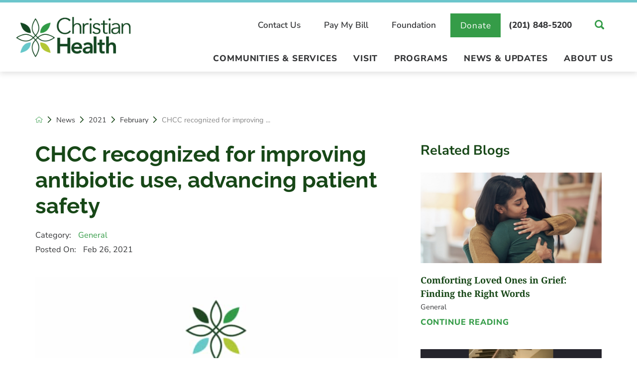

--- FILE ---
content_type: text/html; charset=utf-8
request_url: https://www.christianhealthnj.org/news/2021/february/chcc-recognized-for-improving-antibiotic-use-adv/
body_size: 18238
content:
<!DOCTYPE html>
<html lang="en" data-anim="1" data-prlx="1" data-flr="1" data-i="x37dc20xp4z" data-is="wi5g3btejlj" data-gmap="AIzaSyD9RxIAFFpAdGvsN49rqOZLQbeZ6BSLoL4" data-sa="8eK79LPk%2Bbe2oP9Wecg8ih1e9yAAS0PMKJtmj1Qfz5t8TyhombCTVwDm8haZhusVESEkxo03Q96y8jFoc6XhhKh5YpQvnxHGcdroSZz89WILf7WgCvGc0IH2MxfBvMbc8o09VT69pmfU6qRvbvM0sb%2B1SrmjqzFtrpk4NZGw%2BAR5Rerw">
<head>
	<script type="text/javascript" src="/cms/includes/xfe68wggbgd.2510230752017.js" defer data-require='["j/poly","j/modernizr","j/jquery","j/jquery.ui","j/ui.touch","j/ui.wheel","j/ui.draw","j/ui.mobile","j/timezone","static","j/jquery.cookie","extensions","uri","behaviors","c/scrollbar","c/loading","m/date","form","adapter","v/jwplayer","video","a/bootstrap","svg"]'></script>
	<title>CHCC recognized for improving antibiotic use, advancing patient safety</title>
	<link rel="canonical" href="https://www.christianhealthnj.org/news/2021/february/chcc-recognized-for-improving-antibiotic-use-adv/"/>
	<meta content="text/html; charset=utf-8" http-equiv="Content-Type"/>
	<meta content="initial-scale=1" name="viewport"/>
	<meta http-equiv="X-UA-Compatible" content="IE=edge,chrome=1"/>
	<meta name="description" content="CHCC recognized for improving antibiotic use, advancing patient safety"/>
	<meta property="og:type" content="website"/>
	<meta property="og:site_name" content="Christian Health"/>
	<meta property="og:url" content="https://www.christianhealthnj.org/news/2021/february/chcc-recognized-for-improving-antibiotic-use-adv/"/>
	<meta property="og:image" content="https://www.christianhealthnj.org/images/blog/Blog-CH-News-and-Updates.jpeg"/>
	<meta name="twitter:card" content="summary_large_image"/>
	<meta name="twitter:image" content="https://www.christianhealthnj.org/images/blog/Blog-CH-News-and-Updates.jpeg"/>
	<meta property="article:publisher" content="https://www.facebook.com/CHCCNJ"/>
	<meta name="google-site-verification" content="x-UV_ZfSt6ye7zeY8d6YH6E3yKnQkAsZWEHrkn3vs-Q"/>
	<meta name="audio-eye-hash" content="d0f28175ad693e9f5dff84dc8f6bf72d"/>
	<script type="text/javascript">
(function(n){var t=n.Process||{},i=function(n){var t=+n;return isNaN(t)?n:t},u=function(n){return decodeURIComponent(n.replace(/\+/g,"%20"))},h=/\{(.+?)\}/g,c=window.location.hash&&window.location.hash[1]==="~"&&!/\bSPPC=./i.test(document.cookie||""),s=[],e=null,r=null,o=null,f=null;t.Page=function(n){for(var i=n.length;i--;)c?s.push(n[i]):t.Element(document.getElementById(n[i]))};t.Delayed=function(){var n,i;for(r=null;n=s.shift();)t.Element(document.getElementById(n));try{i=new CustomEvent("process.delayed",{bubbles:!0,cancelable:!0});document.documentElement.dispatchEvent(i)}catch(u){}};t.Element=function(n){if(n)switch(n.getAttribute("data-process")){case"if":t.If(n);break;case"replace":t.Replace(n);break;default:t.Fix(n)}};t.Replace=function(n){var i,f=n.parentNode,r=document.createTextNode(t.Get(n.getAttribute("data-replace"))),u=n.firstElementChild;u&&u.getAttribute&&(i=u.getAttribute("href"))&&i.substring(0,4)==="tel:"&&(i=document.createElement("a"),i.setAttribute("href","tel:"+r.data),i.appendChild(document.createTextNode(r.data)),r=i);f.insertBefore(r,n);f.removeChild(n)};t.Fix=function(n){var r,u,i,f=n.attributes.length,e=n.childNodes.length;if(n.nodeName==="SCRIPT"){n.parentNode.removeChild(n);return}while(f--)r=n.attributes[f],r.name.substring(0,13)=="data-replace-"&&(u=r.name.substring(13),n.setAttribute(u,t.Get(r.value)),n.removeAttribute(r.name));while(e--)i=n.childNodes[e],i.nodeType===3&&i.data&&i.data.indexOf("{")>=0&&(i.data=t.Get(i.data))};t.If=function(n){for(var i,u,f,e,o=n.parentNode,s=n.attributes.length,r=undefined;s--;){i=n.attributes[s];switch(i.name){case"field":r=t.Check(n,t.Get(i.value));break;case"nofield":r=!t.Check(n,t.Get(i.value))}if(r!==undefined)break}if(r)for(u=n.childNodes,f=0,e=u.length;f<e;f++)o.insertBefore(u[0],n);o.removeChild(n)};t.Check=function(n,r){for(var u,f,e=n.attributes.length;e--;){u=n.attributes[e];switch(u.name){case"equals":return r==t.Get(u.value);case"gt":case"greaterthan":case"morethan":return i(r)>i(t.Get(u.value));case"gte":return i(r)>=i(t.Get(u.value));case"lt":case"lessthan":case"lesserthan":return i(r)<i(t.Get(u.value));case"lte":return i(r)<=i(t.Get(u.value));case"ne":case"notequals":return r!=t.Get(u.value);case"contains":return f=t.Get(u.value),r.indexOf(f>=0);case"notcontains":return f=t.Get(u.value),!r.indexOf(f>=0);case"in":return f=t.Get(u.value),t.InArray(r,(""+f).split(","));case"notin":return f=t.Get(u.value),!t.InArray(r,(""+f).split(","));case"between":return f=t.Get(u.value).Split(","),f.length==2&&i(r)>=i(f[0])&&i(r)<=i(f[1])?!0:!1}}return!!r};t.InArray=function(n,t){for(var i=t.length;i--;)if(t[i]==n)return!0;return!1};t.Get=function(n){return n.replace(h,function(n,i){var r=i.split("/"),f=r.shift();return t.Data(f.split(":"),0,r[0])||u(r.shift()||"")})};t.Data=function(n,i,r){var u;switch(n[i].toLowerCase()){case"f":return t.Format(n[i+1],n,i+2,r);case"if":return t.Data(n,i+1)?n.pop():"";case"ifno":case"ifnot":return t.Data(n,i+1)?"":n.pop();case"q":case"querystring":return t.Query(n[i+1])||"";case"session":case"cookie":return t.Cookie(n[i+1])||"";case"number":return t.Number(n[i+1],r)||"";case"request":return u=t.Cookie("RWQ")||window.location.search,u&&u[0]==="?"&&n[i+1]&&n[i+1][0]!="?"&&(u=u.substr(1)),u;case"u":return t.UserData(n[i+1])||"";default:return""}};t.Format=function(n,i,r,u){var h,f,s,e,o;if(!n||r>i.length-1)return"";if(h=null,f=null,n=n.toLowerCase(),e=0,n=="binary")e=2;else if(r+1<i.length)switch(n){case"p":case"phone":case"p2":case"phone2":case"p3":case"phone3":i[r].indexOf("0")>=0&&(f=i[r],e=1);break;default:s=parseInt(i[r]);isNaN(s)||(h=s,e=1)}o=t.Data(i,r+e,u);switch(n){case"p":case"phone":return t.Phone(""+o,f);case"p2":case"phone2":return t.Phone(""+o,f||"000.000.0000");case"p3":case"phone3":return t.Phone(""+o,f||"000-000-0000");case"tel":return t.Phone(""+o,f||"0000000000")}};t.Phone=function(n,t){var u,i,f,r;if(!n)return"";if(u=n.replace(/\D+/g,""),u.length<10)return n;for(i=(t||"(000) 000-0000").split(""),f=0,r=0;r<i.length;r++)i[r]=="0"&&(f<u.length?i[r]=u[f++]:(i.splice(r,1),r--));return f==10&&u.length>10&&i.push(" x"+u.substring(10)),i.join("")};t.Query=function(n){var r,f,o,i,s;if(!e)for(e={},r=t.Cookie("RWQ")||window.location.search,f=r?r.substring(1).split("&"):[],o=f.length;o--;)i=f[o].split("="),s=u(i.shift()).toLowerCase(),e[s]=i.length?u(i.join("=")):null;return e[n.toLowerCase()]};t.Cookie=function(n){var f,i,o,e,t;if(!r)for(r={},f=document.cookie?document.cookie.split("; "):[],i=f.length;i--;){o=f[i].split("=");e=u(o.shift()).toLowerCase();t=o.join("=");switch(t[0]){case"#":r[e]=+t.substring(1);break;case":":r[e]=new Date(+t.substring(1));break;case"!":r[e]=t==="!!";break;case"'":r[e]=u(t.substring(1));break;default:r[e]=u(t)}}for(f=n.split("|"),i=0;i<f.length;i++)if(t=r[f[i].toLowerCase()],t)return t;return""};t.UserData=function(n){switch(n){case"DisplayName":return t.Cookie("U_DisplayName")||"";case"TimeOfDay":var r=new Date,i=r.getHours();return i>=17||i<5?"Evening":i<12?"Morning":"Afternoon"}};t.Number=function(n,i){var s,u,r,e;if(!i)return i;if(!o)for(o={},s=(t.Cookie("PHMAP")||"").split(","),e=0;e<s.length;e++)u=(s[e]||"").split("="),u.length===2&&(o[u[0]]=u[1]);return r=o[i],r&&r!=="0"||(r=i),f||(f={}),f[r]=1,r};t.Phones=function(){var n,t;if(f){n=[];for(t in f)f.hasOwnProperty(t)&&n.push(t);return n.join("|")}return null};n.Process=t;document.documentElement&&(document.documentElement.clientWidth<=1280||(t.Cookie("pref")&1)==1)&&(document.documentElement.className+=" minimize")})(this);
(function(n){window.rrequire||n(window)})(function(n){function b(i,r,u,f){var h,b,e,a,g,o,nt=(new Date).getTime(),p,c,l,w;if(((!s||nt-s>1e3)&&(st(),s=nt),!t[i])&&(h=k(i,f),h.length)){switch(h[0]){case"/common/js/j/jquery.js":case"/common/js/j/jquery.1.x.js":case"/common/js/j/jquery.2.x.js":h[0]=n.Modernizr&&n.Modernizr.canvas?"/common/js/j/jquery.2.x.js":"/common/js/j/jquery.1.x.js"}if(d(h),f==="css"?(e=n.document.createElement("link"),e.setAttribute("type","text/css"),e.setAttribute("rel","stylesheet"),a="href"):(e=n.document.createElement("script"),e.setAttribute("type","text/javascript"),e.setAttribute("async","async"),a="src",g=h.length<2||i[0]==="/"),i.indexOf("j/jquery")>=0)try{throw new Error("Jquery Require "+i);}catch(tt){for(console.log(tt.stack),p=[],c=arguments;c;)l=[],l.push.apply(l,c),p.push(l),w=c.callee.caller,c=w&&w.arguments;console.log(JSON.stringify(p))}o=h[0];o.substring(0,8)==="/common/"?o=v+o:o.substring(0,5)===rt&&(o=y+o);ot(e,i,f,g);e.setAttribute(a,o);b=n.document.head||n.document.body;b.appendChild(e)}}function ot(t,i,r,e){var s=function(){e?(n.register(i),l()):r==="css"&&(f[i]=!0,l())},o=function(){r==="js"&&console.log('error - "'+i+'" could not be loaded, rrequire will not fire.')};t.addEventListener?(t.addEventListener("load",s,!1),t.addEventListener("error",o,!1)):t.onload=t.onreadystatechange=function(n,r){var f=t.readyState;if(r||!f||/loaded|complete/.test(f)){if(f==="loaded"&&(t.children,t.readyState==="loading"&&(f="error")),t.onload=t.onreadystatechange=null,t=null,e&&f!=="error"){setTimeout(function(){var n=u[i];!n||n()?s():o();s=null;o=null},1);return}f==="error"?o():s();o=null;sucess=null}}}function st(){for(var t,r,u,i=document.querySelectorAll("script[src]"),n=0;n<i.length;n++)t=i[n],r=t.getAttribute("src"),u=t.getAttribute("data-require"),c(r,u,"js");for(i=document.querySelectorAll("link[rel='stylesheet'][href]"),n=0;n<i.length;n++)t=i[n],r=t.getAttribute("href"),u=t.getAttribute("data-require"),c(r,u,"css")}function k(t,i){var r=[];if(!t)return r;if(t.indexOf(n.location.origin)===0&&(t=t.substring(n.location.origin.length)),m=et.exec(t)){if(m[1])return r.push(t),r;if(m[2])return r.push(n.location.protocol+t),r;(m=/(.+?)\.\d{13}(\.\w{2,12})$/.exec(t))&&(t=m[1]+m[2]);r.push(t);(m=/^\/(common|cms)\/(admin\/|js\/|css\/)?(.+?)(\.js|\.css)$/.exec(t))&&(t=m[1]==="cms"?m[1]+"/"+(m[2]||"")+m[3]:m[2]==="admin/"?m[2]+m[3]:m[3],r.push(t))}else/^cms\//.test(t)?r.push("/"+t+"."+i):/^admin\//.test(t)?r.push("/common/"+t+"."+i):i==="js"?r.push("/common/js/"+t+"."+i):i==="css"&&r.push("/common/css/"+t+"."+i),r.push(t);return r}function c(n,i,r){var f,u;if(n&&!t[n]&&(f=k(n,r),d(f),i)){try{arr=it(i)}catch(e){return}for(len=arr&&arr.length,u=0;u<len;u++)c(arr[u],null,r)}}function d(n,i){for(var r,u=0;u<n.length;u++){r=n[u];switch(r){case"j/jquery":case"j/jquery.1.x":case"j/jquery.2.x":case"j/jquery.3.x":t["j/jquery"]=!0;t["j/jquery.1.x"]=!0;t["j/jquery.2.x"]=!0;t["j/jquery.3.x"]=!0;t["/common/js/j/jquery.js"]=!0;t["/common/js/j/jquery.1.x.js"]=!0;t["/common/js/j/jquery.2.x.js"]=!0;t["/common/js/j/jquery.3.x.js"]=!0;break;case"cms":case"cms-5":i==="css"?(t.cms=!0,t["cms-5"]=!0,t["/common/css/cms.css"]=!0,t["/common/css/cms-5.css"]=!0):t[r]=!0;break;default:t[r]=!0}}}function g(n){for(var t,i=n.length;i--;)if(t=n[i],t&&!f[t])return!1;return!0}function ht(){var t,n=r.length;for(e&&(clearTimeout(e),e=0);n--;)t=r[n],t[2]===!0&&r.splice(n,1);r.length===0&&document.documentElement.classList&&document.documentElement.classList.remove("requiring")}function l(){for(var t,i=0,u=r.length;i<u;)(t=r[i++],t[2]!==!0)&&g(t[0])&&(t[2]=!0,t[1](n.jQuery,n),e&&clearTimeout(e),e=setTimeout(ht,1))}function nt(n){var t;if(n){if(typeof n=="string")return[n.toLowerCase()];if(Array.isArray(n)){for(t=n.length;t--;)n[t]=(""+(n[t]||"")).toLowerCase();return n}return null}return null}function tt(n,t){for(var i,r,u=0;u<n.length;u++)if(i=h[n[u]],i){for(n.splice(u,1),u--,r=i[0].length;r--;)n.push(i[0][r]);if(i[1]&&t)for(r=i[1].length;r--;)t.push(i[1][r])}t&&t.length&&tt(t)}function ct(t){var r=0,i=function(){if(n.google&&n.google.maps)n.register(t);else if(++r>20)throw new Error("Unable to load google maps api script.");else setTimeout(i,250)};setTimeout(i,250)}var it=function(n,t){return(window.JSON2||JSON).parse(n,t)},i="/",o=".",a=":",v=i+i+"www.scorpioncms.com",rt=i+"cms"+i,y=i+i+window.location.host,f={},t={},r=[],e=0,p=document&&document.documentElement&&document.documentElement.getAttribute("data-gmap"),ut=p&&"&key="+p,w=Object.prototype,lt=w.toString,ft=w.hasOwnProperty,h={jquery:[["j/jquery","j/jquery.ui"]],behavior:[["behaviors"],["cms-behave"]],googlemap:[["https"+a+i+i+"maps.googleapis.com/maps/api/js?v=3&libraries=places&callback=registermap"+(ut||"")]],map:[["m/gmap"]],loading:[["c/loading2"],["cms-5"]],jwplayer:[[i+"common/js/v/jwplayer"+o+"js"]],tools:[["jquery","behavior","extensions","uri","chart","c/cms","c/scrollbar","loading","form"],["cms-tools","opensans"]],opensans:[["https"+a+i+i+"fonts.googleapis.com/css?family=Open+Sans:300,400italic,400,600,700|Montserrat:400,700"]],ckeditor:[[o+o+i+"ckeditor/ckeditor"]],ck:[["admin/ck/ckeditor"]],ace:[[i+i+"cdnjs.cloudflare.com/ajax/libs/ace/1.4.11/ace"+o+"js"]],weather:[["m/weather"]],cookie:[["j/jquery.cookie"]],form2:[["admin/js/form","admin/js/poly"]]},u={"j/jquery":function(){return!!n.jQuery},"j/jquery.1.x":function(){return!!n.jQuery},"j/jquery.2.x":function(){return!!n.jQuery},"j/jquery.3.x":function(){return!!n.jQuery},"j/jquery.ui":function(){return!!(n.jQuery&&n.jQuery.widget)},"j/jquery.cookie":function(){return!!(n.jQuery&&n.jQuery.cookie)},"j/poly":function(){return!!(n.Element&&n.Element.prototype&&n.Element.prototype.scrollIntoViewport)},googlemap:function(){return!!(n.google&&n.google.maps)},jwplayer:function(){return!!n.jwplayer},ckeditor:function(){return!!n.CKEDITOR},ace:function(){return!!n.ace},weather:function(){return!!(n.jQuery&&n.jQuery.weather)}},et=/^(https?:)?(\/\/([\w\-\.]+))?(\/.+)/i,s;(function(){var n;for(var t in u)ft.call(u,t)&&(n=h[t],n&&n[0]&&n[0][0]&&(u[n[0][0]]=u[t]))})();Array.isArray||(Array.isArray=function(n){return Object.prototype.toString.call(n)==="[object Array]"});Function.isFunction||(Function.isFunction=function(n){return Object.prototype.toString.call(n)==="[object Function]"});s=null;n.registerLoading=function(n){t[n]=!0};n.register=function(n){n&&typeof n=="string"&&(t[n]=!0,f[n]=!0,l())};n.registermap=function(){var n=h.googlemap[0][0];register(n)};n.rrequire=function(i,e,o){var a,h,v,c,s,y,l;if(i=nt(i),i){for(Function.isFunction(o)&&(a=o,o=e,e=a,a=null),o=nt(o),o||(o=[]),tt(i,o),h=i.length,v=!0;h--;)if((c=i[h],c)&&(s=c.toLowerCase(),!f[s])){if(y=u[s],y&&y()){f[s]=!0;continue}if(v=!1,!t[s]){if(s.indexOf("maps.googleapis.com")!==-1&&document.querySelector("script[src*='maps.googleapis.com']")){ct(s);continue}b(c,"script","src","js")}}for(h=0;h<o.length;)(l=o[h],l)&&(s=l.toLowerCase(),f[s]||b(l,"link","href","css"),h++);Function.isFunction(e)&&(v||g(i)?e(n.jQuery,n):r.push([i,e,!1]))}};n.rrequire.setBase=function(n){v=n};n.rrequire.setHost=function(n){y=n};n.rrequire.setDetect=function(n,t){n&&typeof n=="string"&&Function.isFunction(t)&&(u[n]=t)};n.rrequire.getLoading=function(){var n=Object.keys(t);return n.sort(),console.log(JSON.stringify(n,null,"\t"))};n.require||(n.require=n.rrequire)});
</script>
	<link rel="stylesheet" type="text/css" href="/cms/includes/gu4tkida0xn.2510230752017.css" data-require='["cms","cms-behave"]'/>
	<script>(function(){
var cook = /(?:^|\b)COOK=(.+?)(?:$|;)/.exec( document.cookie )?.[1];
var analytics;
var marketing;
if(cook==='YES'){analytics=true;marketing=true;}
else if(cook==='NO!'){analytics=false;marketing=false;}
else if(cook==='ANALYTICS'){analytics=true;marketing=false;}
else if(cook==='MARKETING'){analytics=false;marketing=true;}
else{analytics=true;marketing=navigator.globalPrivacyControl||window.doNotSell?false:true;}
window.$consentState={analytics,marketing};
})();</script>
<script type="module" src="/common/usc/p/manage-cookies.js"></script>
</head>
<body class="p-chcc-recognized-for-improving-antibiotic-use-advancing-patient-safety b-news sub systems" style="opacity:0" data-config="_hxwu3xh.gwu\rpzeugrh.9vs\f1m82rem.zm7\8v1cuobr.q2d" data-id="15613700" data-s="35" data-i="327043" data-p="132" data-fk="1222356">
	<div id="AccessibilityZone"><div class="access-options access-menu v1" id="AccessibilityOptions" universal_="true">
	
	
	<div class="access-btn open-btn flex-middle-center" title="Open the accessibility options menu"><svg viewBox="0 0 36 36"><path d="M3.37 27.6L32.63 27.6C34.516 27.6 36 29.05 36 30.8C36 32.55 34.474 34 32.63 34L3.37 34C1.484 34 0 32.55 0 30.8C0 29.05 1.528 27.6 3.37 27.6ZM3.37 14.8L23.64 14.8C25.528 14.8 27.012 16.25 27.012 18C27.012 19.75 25.528 21.2 23.64 21.2L3.37 21.2C1.484 21.2 0 19.75 0 18C0 16.25 1.528 14.8 3.37 14.8ZM32.676 8.4L3.37 8.4C1.484 8.4 0 6.95 0 5.2C0 3.45 1.526 2 3.37 2L32.63 2C34.516 2 36 3.45 36 5.2C36 6.95 34.516 8.4 32.676 8.4L32.676 8.4Z"></path></svg> <span>Open Accessibility Menu</span></div>
	<div class="flex-middle-between top-info">
		<svg class="accessibility" viewBox="0 0 36 36"><path d="M502.7 0a84.3 84.3 0 1 1-84.3 84.3A84.6 84.6 114.1 0 1 502.7 0ZM868.6 272.7L617.5 304.2v251.4L739.2 960.7a47.2 47.2 0 0 1-34.4 57.6A46.7 46.7 114.1 0 1 647.9 987.4L522.5 616.5H484.3L369.5 993.8a47 47 0 0 1-61.6 26.7a49.1 49.1 0 0 1-29.6-61.9L383.7 560.4V304.2L152.3 272.7A41.9 41.9 114.1 0 1 114.1 226.3A43.8 43.8 114.1 0 1 161.4 186.8L442.4 210.8h123.3L865.1 186.8a43.2 43.2 0 0 1 3.5 86.5Z"></path></svg>
	</div>
	<ul>
		<li>
			<button class="flex-" data-action="content"><svg viewBox="0 0 36 36"><path d="M12.706 23.824L12.706 20.647L36 20.647L36 23.824L12.706 23.824ZM0 12.177L36 12.177L36 15.353L0 15.353L0 12.177ZM27.529 3.706L36 3.706L36 6.882L27.529 6.882L27.529 3.706ZM0 3.706L23.294 3.706L23.294 6.882L0 6.882L0 3.706ZM8.471 23.824L0 23.824L0 20.647L8.471 20.647L8.471 23.824ZM19.059 32.294L0 32.294L0 29.118L19.059 29.118L19.059 32.294Z"></path></svg> Skip to Content</button>
		</li>
		<li>
			<button class="flex-" data-action="menu"><svg viewBox="0 0 36 36"><path d="M7.412 31.235L7.412 28.059L36 28.059L36 31.235L7.412 31.235ZM7.412 16.412L36 16.412L36 19.588L7.412 19.588L7.412 16.412ZM7.412 4.764L36 4.764L36 7.941L7.412 7.941L7.412 4.764ZM0 28.059L4.235 28.059L4.235 31.235L0 31.235L0 28.059ZM0 16.412L4.235 16.412L4.235 19.588L0 19.588L0 16.412ZM0 4.764L4.235 4.764L4.235 7.941L0 7.941L0 4.764Z"></path></svg> Skip to Menu</button>
		</li>
		<li>
			<button class="flex-" data-action="largeText"><svg viewBox="0 0 36 36"><path d="M31.2 17.404L31.2 12.604L28.8 12.604L28.8 17.404L24 17.404L24 19.804L28.8 19.804L28.8 24.604L31.2 24.604L31.2 19.804L36 19.804L36 17.404L31.2 17.404ZM26.4 1.804L0.01 1.796L0 5.404L10.8 5.404L10.8 34.204L14.4 34.204L14.4 5.404L26.4 5.404L26.4 1.804Z"></path></svg> Increase Text Size</button>
		</li>
		<li>
			<button class="flex- clear-btn" data-action="clear">Clear All <svg viewBox="0 0 36 36"><path d="M21.179 14.82L21.179 29.644L23.297 29.644L23.297 14.82L21.179 14.82ZM16.939 14.828L16.939 29.653L19.057 29.653L19.057 14.828L16.939 14.828ZM12.706 14.82L12.706 29.644L14.823 29.644L14.823 14.82L12.706 14.82ZM8.468 10.587L27.53 10.587L27.53 33.88L8.468 33.88L8.468 10.587ZM6.35 6.351L29.65 6.351L29.65 8.473L28.699 8.473C28.663 8.471 28.627 8.469 28.591 8.469L7.409 8.469C7.373 8.469 7.337 8.471 7.301 8.473L6.35 8.473L6.35 6.351ZM12.706 2.118L23.297 2.118L23.294 4.233L12.706 4.233L12.706 2.118ZM11.645 0C11.365 0 11.096 0.11 10.897 0.309C10.696 0.508 10.588 0.779 10.588 1.061L10.588 4.233L5.291 4.233C5.01 4.233 4.743 4.346 4.542 4.542C4.342 4.742 4.232 5.01 4.232 5.292L4.232 9.532C4.232 10.116 4.709 10.587 5.291 10.587L6.35 10.587L6.35 34.939C6.35 35.523 6.825 36 7.409 36L28.591 36C29.175 36 29.65 35.523 29.65 34.939L29.65 10.587L30.707 10.587C31.291 10.587 31.766 10.116 31.768 9.532L31.768 5.292C31.768 5.01 31.658 4.742 31.456 4.542C31.257 4.346 30.988 4.233 30.707 4.233L25.412 4.233L25.412 1.061C25.412 0.779 25.304 0.508 25.103 0.309C24.904 0.11 24.635 0 24.353 0L11.645 0Z"></path></svg></button>
		</li>
	</ul>
	<div class="access-btn close-btn">
		<svg title="Close the accessibility options menu" viewBox="0 0 36 36"><path d="M26.618 28.29L25.14 29.751L15.549 20.246L15.549 20.246L14.073 18.783L15.549 17.321L15.549 17.321L25.14 7.813L26.618 9.274L17.025 18.783L26.618 28.29ZM10.956 34.436L26.608 34.436L26.608 36L9.392 36L9.392 34.436L9.392 1.564L9.392 0L26.608 0L26.608 1.564L10.956 1.564L10.956 34.436Z"></path></svg> <span>Hide</span>
	</div>
</div></div>
	<header id="HeaderZone"><div class="header-area v1" universal_="true" id="HeaderAreaV1" data-header="true" data-show-hide="true">
	
	
	<div class="sticky-box">
		<div class="main wide flex-between-middle">
			<nav class="mobile-nav flex-between-stretch">
				<a href="/site-search/" class="third item-1">
					<div class="icon-cont"><svg viewBox="0 0 36 36"><use href="/cms/svg/site/icon_mob_phone.36.svg"></use></svg></div>
					<span>Search</span>
				</a>
				<a href="/communities-services/" class="third item-2">
					<div class="icon-cont"><svg role="presentation" viewBox="0 0 36 36"><use href="/cms/svg/site/icon_services.36.svg"></use></svg></div>
					<span>Services</span> 
				</a>
				<a href="javascript:void(0)" class="third menu-btn desktop" data-role="btn">
					<div class="menu-icon">
						<span></span>
						<span></span>
						<span></span>
					</div>
					<span>Menu</span>
				</a>
			</nav>
			<a class="top-logo" href="/"><img loading="lazy" alt="Christian Health" title="Christian Health" width="277" height="97" src="/images/assets/logo.png"></a>
			<div class="header-box auto">
				<a class="menu-btn mm-open mobile" role="button" href="javascript:void(0);" aria-label="Toggle Mobile Menu" data-role="btn">
					<span></span>
					<span></span>
					<span></span>
				</a>
				<div class="top-bar flex-middle-end">
					<nav class="secondary-nav">
						<ul class="flex-middle">
							<li>
								<a href="/contact-us/" target="">Contact Us</a>
							</li><li>
								<a href="/about-us/resources/patient-accounting/pay-my-bill/" target="">Pay My Bill</a>
							</li><li>
								<a href="/foundation/" target="">Foundation</a>
							</li>
						</ul>
					</nav>
					<div class="flex-between-middle box-cont">
						<a href="/foundation/donate-online/" class="donate btn ">Donate</a>
						<a href="tel:(201) 848-5200" class="phone-link" id="HeaderAreaV1_1" data-replace-href="tel:{F:P:Cookie:PPCP1/(201)%20848-5200}"><span id="HeaderAreaV1_2" data-process="replace" data-replace="{F:P:Cookie:PPCP1/(201)%20848-5200}">(201) 848-5200</span></a>
						<a class="site-search" href="/site-search/"><svg viewBox="0 0 36 36"><use href="/cms/svg/site/icon_search_v2.36.svg"></use></svg></a>
					</div>
				</div>
				<div class="nav-bar flex-middle-between full">
					<nav class="top-nav stretch flex-row el-tab-box full" id="HeaderV1TopNav" data-role="panel" data-closing="true">
						<ul class="desktop-nav flex-row-end full" role="menubar" aria-label="Top Navigation">
							<li class=" flex-row children communities-services" role="menuitem">
								<a href="/communities-services/" target="">Communities & Services</a>
								
									<span class="el-tab" aria-label="Open child menu of Communities & Services"><svg viewBox="0 0 36 36" role="presentation"><use data-href="/cms/svg/site/wi5g3btejlj.36.svg#caret_right"></use></svg></span>
									<div class="fly-out wide el-panel" role="menu">
										<div class="ui-scroll">
											<ul class="flex-wrap-block-1024">
												<li class=" level-1 full mental-health el-tab-box" role="menuitem">
													<a href="/communities-services/mental-health/">Mental Health</a>
												</li><li class=" level-1 full senior-living el-tab-box" role="menuitem">
													<a href="/communities-services/senior-living/">Senior Living</a>
												</li><li class=" level-1 full rehabilitation el-tab-box" role="menuitem">
													<a href="/communities-services/rehabilitation/">Rehabilitation</a>
												</li><li class=" level-1 full search-communities-services " role="menuitem">
													<a href="/communities-services/">Search Communities & Services</a>
												</li>
											</ul>
										</div>
									</div>
								
							</li><li class=" flex-row children visit" role="menuitem">
								<a href="/visit/" target="">Visit</a>
								
									<span class="el-tab" aria-label="Open child menu of Visit"><svg viewBox="0 0 36 36" role="presentation"><use data-href="/cms/svg/site/wi5g3btejlj.36.svg#caret_right"></use></svg></span>
									<div class="fly-out wide el-panel" role="menu">
										<div class="ui-scroll">
											<ul class="flex-wrap-block-1024">
												<li class=" level-1 full campus-map " role="menuitem">
													<a href="/visit/campus-map/">Campus Map</a>
												</li><li class=" level-1 full directions " role="menuitem">
													<a href="/locations/">Directions</a>
												</li><li class=" level-1 full virtual-tours " role="menuitem">
													<a href="/visit/virtual-tours/">Virtual Tours</a>
												</li><li class=" level-1 full gift-shop " role="menuitem">
													<a href="/visit/gift-shop/">Gift Shop</a>
												</li><li class=" level-1 full de-roo-house " role="menuitem">
													<a href="/visit/de-roo-house/">De Roo House</a>
												</li>
											</ul>
										</div>
									</div>
								
							</li><li class=" flex-row children programs" role="menuitem">
								<a href="/programs/" target="">Programs</a>
								
									<span class="el-tab" aria-label="Open child menu of Programs"><svg viewBox="0 0 36 36" role="presentation"><use data-href="/cms/svg/site/wi5g3btejlj.36.svg#caret_right"></use></svg></span>
									<div class="fly-out wide el-panel" role="menu">
										<div class="ui-scroll">
											<ul class="flex-wrap-block-1024">
												<li class=" level-1 full events " role="menuitem">
													<a href="/events/">Events</a>
												</li><li class=" level-1 full volunteer el-tab-box" role="menuitem">
													<a href="/programs/volunteer/">Volunteer</a>
												</li><li class=" level-1 full speakers-bureau " role="menuitem">
													<a href="/programs/speakers-bureau/">Speakers Bureau</a>
												</li><li class=" level-1 full community-health-needs-assessment " role="menuitem">
													<a href="/programs/community-health-needs-assessment/">Community Health Needs Assessment</a>
												</li><li class=" level-1 full partnerships el-tab-box" role="menuitem">
													<a href="/programs/partnerships/">Partnerships</a>
												</li>
											</ul>
										</div>
									</div>
								
							</li><li class=" flex-row children news-updates" role="menuitem">
								<a href="/news/" target="">News & Updates</a>
								
									<span class="el-tab" aria-label="Open child menu of News & Updates"><svg viewBox="0 0 36 36" role="presentation"><use data-href="/cms/svg/site/wi5g3btejlj.36.svg#caret_right"></use></svg></span>
									<div class="fly-out wide el-panel" role="menu">
										<div class="ui-scroll">
											<ul class="flex-wrap-block-1024">
												<li class=" level-1 full covid-19 " role="menuitem">
													<a href="/news-updates/covid-19/">COVID-19 </a>
												</li><li class=" level-1 full news-updates " role="menuitem">
													<a href="/news/">News & Updates</a>
												</li><li class=" level-1 full subscribe " role="menuitem">
													<a href="https://lp.constantcontactpages.com/su/p8y6RXL/NewsletterRegistration">Subscribe</a>
												</li>
											</ul>
										</div>
									</div>
								
							</li><li class=" flex-row children about-us" role="menuitem">
								<a href="/about-us/" target="">About Us</a>
								
									<span class="el-tab" aria-label="Open child menu of About Us"><svg viewBox="0 0 36 36" role="presentation"><use data-href="/cms/svg/site/wi5g3btejlj.36.svg#caret_right"></use></svg></span>
									<div class="fly-out wide el-panel" role="menu">
										<div class="ui-scroll">
											<ul class="flex-wrap-block-1024">
												<li class=" level-1 full history " role="menuitem">
													<a href="/about-us/history/">History</a>
												</li><li class=" level-1 full mission-vision " role="menuitem">
													<a href="/about-us/mission-vision/">Mission & Vision</a>
												</li><li class=" level-1 full board-of-trustees " role="menuitem">
													<a href="/about-us/board-of-trustees/">Board of Trustees</a>
												</li><li class=" level-1 full accreditations-partnerships-and-memberships " role="menuitem">
													<a href="/about-us/accreditations-partnerships-and-memberships/">Accreditations, Partnerships and Memberships</a>
												</li><li class=" level-1 full pastoral-care el-tab-box" role="menuitem">
													<a href="/about-us/pastoral-care/">Pastoral Care</a>
												</li><li class=" level-1 full our-providers " role="menuitem">
													<a href="/provider-directory/">Our Providers</a>
												</li><li class=" level-1 full safety-security " role="menuitem">
													<a href="/about-us/safety-security/">Safety & Security</a>
												</li><li class=" level-1 full publications el-tab-box" role="menuitem">
													<a href="/about-us/publications/">Publications</a>
												</li><li class=" level-1 full annual-reports " role="menuitem">
													<a href="/about-us/annual-reports/">Annual Reports</a>
												</li><li class=" level-1 full resources el-tab-box" role="menuitem">
													<a href="/about-us/resources/">Resources</a>
												</li><li class=" level-1 full non-discrimination-policy " role="menuitem">
													<a href="/about-us/non-discrimination-policy/">Non-Discrimination Policy</a>
												</li>
											</ul>
										</div>
									</div>
								
							</li>
						</ul>
					</nav>
				</div>
			</div>
			<div class="mobile-box flex-between-middle">
				<a class="phone-link" href="tel:(201) 848-5200" title="Click to Call" aria-label="Click to Call" id="HeaderAreaV1_3" data-replace-href="tel:{F:P:Cookie:PPCP1/(201)%20848-5200}"><svg viewBox="0 0 36 36"><use href="/cms/svg/site/icon_phone_mob.36.svg"></use></svg></a>
			</div>
		</div>
	</div>
</div>
<script id="Process_HeaderAreaV1" type="text/javascript" style="display:none;">window.Process&&Process.Page(['Process_HeaderAreaV1','HeaderAreaV1_1','HeaderAreaV1_2','HeaderAreaV1_3']);</script>
<div id="GTMScriptV1" universal_="true">
	 
	
	
</div></header>
	<main id="MainZone"><div class="breadcrumb v2" id="BreadcrumbsButtons" universal_="true">
	
	<div class="main">
		<div class="bread-container flex-wrap-start-middle system-style" id="BreadCrumb">
			<a aria-label="back to homepage" href="/" class="home-link flex-middle-center"><svg viewBox="0 0 36 36"><use href="/cms/svg/site/icon_home.36.svg "></use></svg></a>
			<span class="separator"><svg viewBox="0 0 36 36"><use href="/cms/svg/site/icon_caret_right.36.svg "></use></svg></span>
			<a href="/news/" target="">News</a><span class="separator"><svg viewBox="0 0 36 36"><use href="/cms/svg/site/icon_caret_right.36.svg "></use></svg></span><a href="/news/2021/" target="">2021</a><span class="separator"><svg viewBox="0 0 36 36"><use href="/cms/svg/site/icon_caret_right.36.svg "></use></svg></span><a href="/news/2021/february/" target="">February</a><span class="separator"><svg viewBox="0 0 36 36"><use href="/cms/svg/site/icon_caret_right.36.svg "></use></svg></span><span class="selected">CHCC recognized for improving ...</span>
		</div>
	</div>
</div><section id="TwoColSub" class="two-col-container sub-zone" universal_="true">
	<div class="main flex-spaced-between-top-block-1024">
		<div class="sub-zone content-zone" id="SubZoneLeft"><article class="system-style system-entry ui-repeater" id="BlogContent" itemscope="" itemtype="http://schema.org/BlogPosting" universal_="true" data-onvisible="visible" data-content="true">
	
	
	
	<h1 data-item="i" data-key="1222356">CHCC recognized for improving antibiotic use, advancing patient safety</h1>
	<ul class="inline-items" data-item="i" data-key="1222356">
		<li class="categories-list flex-middle-wrap ui-repeater" id="BlogContent_ITM1222356_CategoryList">
			
				<strong class="label-style mar-r-1">Category: </strong>
				<span class="mar-r-tiny" data-item="i" data-key="2240679">
					<a href="/news/?CategoryID=171840">General</a>
				</span>
			
		</li>
		
			<li class="flex-middle-wrap">
				<strong class="label-style mar-r-1">Posted On: </strong>
				<time>Feb 26, 2021</time>
			</li>
		
		
	</ul>
	
		<figure class="system-card ">
			
			
				
					<img loading="lazy" alt="CHCC recognized for improving antibiotic use, advancing patient safety" src="[data-uri]" data-bg="/images/blog/Blog-CH-News-and-Updates.jpeg">
				
				
			
		</figure>
	
	<div class="blog-content content-style" data-item="i" data-key="1222356">
		<p>The New Jersey Department of Health, in partnership with New Jersey Hospital Association, once again awarded Christian Health&rsquo;s (CHCC) long-term care communities and Ramapo Ridge Behavioral Health with Antimicrobial Stewardship Recognition Awards. CHCC&rsquo;s long-term care communities received silver recognition, and RRBH was awarded bronze.</p><p>The New Jersey Antimicrobial Stewardship Recognition Awards is a voluntary, incentive program which encourages health-care facilities to assess how well they apply the Centers for Disease Control and Prevention&rsquo;s (CDC) <a target="_blank" href="https://www.cdc.gov/longtermcare/prevention/antibiotic-stewardship.html"><em>Core Elements of Antibiotic Stewardship</em></a>, a set of key principles to help organizations improve antibiotic use and outcomes, and advance patient safety.</p><p>Antibiotics are some of the most widely prescribed drugs, yet according to the CDC, up to 50% of all antibiotics prescribed are either not necessary or are not effective as prescribed; this has become widely recognized as a top public-health priority. The CDC also notes that antibiotics are among the most frequently prescribed medications in nursing homes, with up to 70% of residents receiving one or more courses of systemic antibiotics over a given year. Antibiotic stewardship initiatives are a crucial measure in preventing the overuse and misuse of antimicrobials.</p><p>Effective antimicrobial stewardship programs (ASP) help curtail the spread of existing multi-drug resistance organisms (MDRO) and prevent the proliferation of emerging MDROs. In the midst of the COVID-19 pandemic, ASPs are even more important since improper treatment of COVID-19 with antimicrobials can exacerbate antimicrobial resistance.</p><p>&ldquo;Continuing to be recognized at silver and bronze levels by the New Jersey Department of Health for our team&rsquo;s ongoing commitment to optimal patient/resident care, treatment, and safety is especially meaningful this year,&rdquo; says Allen Khademi, MD, CHCC&rsquo;s Vice President of Medical Affairs. &ldquo;Preventing overuse of antibiotics requires a proactive approach to care, including clinician education, and patient and family engagement around proper use of antibiotics. We continue to be committed to this important practice, even in the midst of a pandemic.&rdquo;</p>
	</div>
	
	<span class="all-the-schema" style="display:none" data-item="i" data-key="1222356">
		<meta itemprop="datePublished" content="Feb 26, 2021"/>
		<meta itemprop="dateModified" content="Mar 17, 2021"/>
		<meta itemprop="headline" content="CHCC recognized for improving antibiotic use, advancing patient safety"/>
		<meta itemprop="description" content="The New Jersey Department of Health, in partnership with New Jersey Hospital Association, once again awarded Christian Health’s (CHCC) long-term care communities and Ramapo Ridge Behavioral Health with Antimicrobial Stewardship Recognition Awards. CHCC’s long-term care communities received silver recognition, and RRBH was awarded bronze. The New Jersey Antimicrobial Stewardship Recognition Awards ..."/>
		<meta itemprop="mainEntityOfPage" content="http://www.christianhealthnj.org/news/2021/february/chcc-recognized-for-improving-antibiotic-use-adv/"/>
		
			<meta itemprop="image" content="http://www.christianhealthnj.org/images/blog/Blog-CH-News-and-Updates.jpeg"/>
		
		
		
		
			<meta itemprop="author" content="Christian Health"/>
		
		<span itemprop="publisher" itemscope="" itemtype="http://schema.org/Organization">
			<meta itemprop="name" content="Christian Health"/>
			<span itemprop="logo" itemscope="" itemtype="https://schema.org/ImageObject">
				<meta itemprop="url" content="http://www.christianhealthnj.org/images/assets/logo.png"/>
				<meta itemprop="width" content="270"/>
				<meta itemprop="height" content="83"/>
			</span>
		</span>
	</span>
</article></div>
		<aside class="sub-zone side-zone" id="SubZoneRight"><section class="system-style no-padding related-blogs blogs ui-repeater" id="BlogRelatedPosts" universal_="true" data-onvisible="visible">
	
	<header data-item="i" data-key="">
		<strong class="title-style-3 pad-b-1">Related Blogs</strong>
	</header>
	<ul id="BlogRelatedPosts_ITM0_RelatedPostsList" class="system-cards items-3 ui-repeater" data-item="i" data-key="1550062">
		<li class="item-1 general" data-item="i" data-key="1550062">
			<a href="/news/2024/may/comforting-loved-ones-in-grief-finding-the-right/">
				<figure role="presentation">
					<picture>
						
							<img loading="lazy" src="[data-uri]" alt="" data-src="/cms/thumbnails/00/830x415//images/blog/grief-blog.jpg">
							<meta itemprop="image" content="http://www.christianhealthnj.org/images/blog/grief-blog.jpg"/>
						
						
					</picture>
					
				</figure>
				<strong class="title-style-5">Comforting Loved Ones in Grief: Finding the Right Words</strong>
				<span class="note-style-1 pad-t-tiny-alt">General</span>
				<span class="link-style-1">Continue Reading</span>
			</a>
		</li><li class="item-2 general" data-item="i" data-key="1611366">
			<a href="/news/2025/february/get-to-know-stephen-dumke-our-president-and-ceo/">
				<figure role="presentation">
					<picture>
						
							<img loading="lazy" src="[data-uri]" alt="" data-src="/cms/thumbnails/00/830x415//images/blog/Blog-steve.png">
							<meta itemprop="image" content="http://www.christianhealthnj.org/images/blog/Blog-steve.png"/>
						
						
					</picture>
					
				</figure>
				<strong class="title-style-5">Get to Know Stephen Dumke: Our President and CEO</strong>
				<span class="note-style-1 pad-t-tiny-alt">General</span>
				<span class="link-style-1">Continue Reading</span>
			</a>
		</li><li class="item-3 general" data-item="i" data-key="1683526">
			<a href="/news/2025/november/when-your-mental-health-provider-closes-how-to-s/">
				<figure role="presentation">
					<picture>
						
							<img loading="lazy" src="[data-uri]" alt="" data-src="/cms/thumbnails/00/830x415//images/blog/blog-navigating-a-provider-closure.png">
							<meta itemprop="image" content="http://www.christianhealthnj.org/images/blog/blog-navigating-a-provider-closure.png"/>
						
						
					</picture>
					
				</figure>
				<strong class="title-style-5">When Your Mental Health Provider Closes: How to Stay Supported During a Transition in Care</strong>
				<span class="note-style-1 pad-t-tiny-alt">General</span>
				<span class="link-style-1">Continue Reading</span>
			</a>
		</li>
	</ul>
</section></aside>
	</div>
</section></main>
	<footer id="FooterZone"><section class="footer v1" id="FooterV1" universal_="true" data-section="">
	
	
	<div class="main-cont">
		<div class="footer-info flex-middle-between">
			<div class="schema-info half" itemscope="" itemtype="http://schema.org/MedicalOrganization">
				<div class="business-info">
					<div class="bottom-logo">
						<a class="logo" href="/">
							<img loading="lazy" alt="Christian Health" src="[data-uri]" title="Christian Health" data-src="/images/assets/footer-logo.png">
						</a>
					</div>
					<meta itemprop="name" content="Christian Health"/>
					<meta itemprop="description" content="Senior Living in Northern NJ"/>
					<meta itemprop="url" content="http://www.christianhealthnj.org/"/>
					<meta itemprop="image" content="/images/assets/logo.png"/>
					<meta itemprop="telephone" content="201-848-5200" id="FooterV1_1" data-replace-content="{F:P3:Cookie:PPCP1/201-848-5200}"/>
				</div>
				<div class="location-info">
					<ul class="flex-left-stretch">
						<li class="fourth flex-column-between" itemprop="address" itemscope="" itemtype="http://schema.org/PostalAddress">
							<span><strong>Primary Campus</strong></span>
							<span itemprop="streetAddress">301 Sicomac Ave.
							</span>
							<span><span itemprop="addressLocality">Wyckoff</span>, <span itemprop="addressRegion">NJ </span><span itemprop="postalCode">07481</span></span>
							<a class="phone-link" href="tel:1-201-848-5200" id="FooterV1_2" data-replace-href="tel:{F:P:1-000-000-0000:Cookie:PPCP1/1-201-848-5200}"><span><span id="FooterV1_3" data-process="replace" data-replace="{F:P:Cookie:PPCP1/(201)%20848-5200}">(201) 848-5200</span></span></a>
						</li>
						<li class="fourth flex-column-between" itemprop="address" itemscope="" itemtype="http://schema.org/PostalAddress">
							<br><span itemprop="streetAddress">151 Graham Ave.</span>
							<span><span itemprop="addressLocality">North Haledon</span>, <span itemprop="addressRegion">NJ </span><span itemprop="postalCode">07508</span></span>
							<a class="phone-link" href="tel:(973) 427-4087"><span>(973) 427-4087</span></a>
						</li>
						<li class="fourth flex-column-between" itemprop="address" itemscope="" itemtype="http://schema.org/PostalAddress">
							<br><span itemprop="streetAddress">1000 Siena Village</span>
							<span><span itemprop="addressLocality">Wayne</span>, <span itemprop="addressRegion">NJ </span><span itemprop="postalCode">07470</span></span>
							<a class="phone-link" href="tel:(201) 897-5400"><span>(201) 897-5400</span></a>
						</li>
						<li class="fourth flex-column-between" itemprop="address" itemscope="" itemtype="http://schema.org/PostalAddress">
							<br><span itemprop="streetAddress">2100 Summer Hill Rd.</span>
							<span><span itemprop="addressLocality">Wayne</span>, <span itemprop="addressRegion">NJ </span><span itemprop="postalCode">07470</span></span>
							<a class="phone-link" href="tel:(201) 848-5848"><span>(201) 848-5848</span></a>
						</li>
					</ul>
				</div>
				<ul class="social-info items-3 flex- ui-repeater" id="FooterSocial">
					<li class="item-1" data-item="i" data-key="64776">
						<a class="flex-center-middle" aria-label="facebook link" href="https://www.facebook.com/ChristianHealthNJ" target="_blank" rel="nofollow noopener">
							<svg viewBox="0 0 36 36"><use href="/cms/svg/admin/ngbzyxpc75u.36.svg#facebook"></use></svg>
						</a>
					</li><li class="item-2" data-item="i" data-key="64779">
						<a class="flex-center-middle" aria-label="linkedin link" href="https://www.linkedin.com/company/christianhealthnj" target="_blank" rel="nofollow noopener">
							<svg viewBox="0 0 36 36"><use href="/cms/svg/admin/ngbzyxpc75u.36.svg#linkedin"></use></svg>
						</a>
					</li><li class="item-3" data-item="i" data-key="101777">
						<a class="flex-center-middle" aria-label="instagram link" href="https://www.instagram.com/christianhealthnj/" target="_blank" rel="nofollow noopener">
							<svg viewBox="0 0 36 36"><use href="/cms/svg/admin/ngbzyxpc75u.36.svg#instagram"></use></svg>
						</a>
					</li>
				</ul>
			</div>
			<nav class="footer-nav half" id="FooterV1Links">
				<ul class="flex-wrap">
					<li class="third item-1">
						<a href="/communities-services/">Communities & Services</a>
                        
					</li><li class="third item-2">
						<a href="/visit/">Visit</a>
                        
					</li><li class="third item-3">
						<a href="/programs/">Programs</a>
                        
					</li><li class="third item-4">
						<a href="/programs/volunteer/">Volunteer</a>
                        
					</li><li class="third item-5">
						<a href="/careers/">Careers</a>
                        
					</li><li class="third item-6">
						<a href="/locations/">Locations</a>
                        
					</li><li class="third item-7">
						<a href="/contact-us/">Contact Us</a>
                        
					</li><li class="third item-8">
						<a href="/employee-login/">Employee Login</a>
                        
					</li><li class="third item-9">
						<a href="/about-us/resources/patient-accounting/pay-my-bill/">Pay My Bill</a>
                        
					</li><li class="third item-10">
						<a href="/accessibility-statement/">Accessibility Statement</a>
                        
					</li><li class="third item-11">
						<a href="/foundation/">Foundation</a>
                        
					</li><li class="third item-12">
						<a href="/provider-directory/">Provider Directory</a>
                        
					</li>
				</ul>
			</nav>
		</div>
	</div>
	<div class="ie-popup modal" id="IEPopup">
		<div class="bg"></div>
		<div class="container">
			<div class="modal-btn">
				x
			</div>
			<div class="content">
				<p class="icon">⚠</p>
				<p>Your browser is out of date. To get the full experience of this website,
					 please update to most recent version.</p>
			</div>
			<a href="http://browsehappy.com/" target="_blank" rel="nofollow noopener" class="btn v1 light">Update My Browser</a>
		</div>
	</div>
</section>
<script id="Process_FooterV1" type="text/javascript" style="display:none;">window.Process&&Process.Page(['Process_FooterV1','FooterV1_1','FooterV1_2','FooterV1_3']);</script>
<section class="scorp-footer-area v1 no-bg-image text-left" id="ScorpionFooterV1" universal_="true" data-section="">
	<div class="main wide flex-between-middle-wrap">
		<ul class="left-side flex-between-middle-wrap-block-500">
			<li>
				<span>Copyright &copy; 2025</span>
			</li>
			<li>
				<a href="/christian-health-privacy-policy/">Privacy Policy</a>
			</li>
				<li>
				<a href="/about-us/resources/patient-accounting/price-transparency/">Price Transparency</a>
			</li>
			<li>
				<a href="/site-map/">Site Map</a>
			</li>
		</ul>
		<a class="scorp-link" href="https://www.scorpion.co/hospitals/" target="_blank">
			<img src="[data-uri]" title="Scorpion Healthcare Marketing" alt="Scorpion Healthcare Marketing" data-src="/common/scorpion/logo/stack-gray.png">
		</a>
	</div>
</section><div id="LinkedInPix">
	<noscript> <img height="1" width="1" style="display:none;" alt="" src="https://px.ads.linkedin.com/collect/?pid=3218314&fmt=gif"> </noscript>
</div></footer>

<script type="text/javascript" src="/cms/includes/9u40th76t47.2412171244523.js" defer data-require='["audioeye"]'></script>
<script type="text/javascript" src="https://analytics.scorpion.co/sa.js" defer></script>
<script type="text/javascript" src="//cdn.rlets.com/capture_configs/ecb/e0f/03c/4924cc88939b4f274a3f8eb.js" defer></script>
<script type="text/javascript" src="https://www.googletagmanager.com/gtag/js?id=AW-11258160330" defer></script>
<script type="text/javascript">rrequire('m/site-header',function(){$('#HeaderV1TopNav').siteHeader();});</script>
<script type="text/javascript">rrequire('m/tabbable',function(){$('#HeaderV1TopNav').tabbable();});</script>
<script>
document.write=function(text){
  if(!text||!text.trim()){
	return;
  }
  var reg_script=/^(<script[^>]*?>)([\s\S]*?)<\/script>$/g;
  var m=reg_script.exec(text);
  if(m){
	var src=/\bsrc=["']([\s\S]+?)["']/g.exec(m[1]);
	var script=document.createElement('script');
	script.setAttribute('data-document-write','');
	document.body.appendChild(script);
	if(src){
	  script.src=src[1];
	}else{
	  script.innerHTML = m[2];
	}
  }else if(text.indexOf('<noscript')===-1){
	var parser=new DOMParser();
	var doc=parser.parseFromString(text,'text/html');
	while(doc.body.children.length){
	  document.body.appendChild(doc.body.firstElementChild);
	}
  }
};
(function(){
var list1=[];
var list2=[
	"%3C!--%20Google%20Tag%20Manager%20--%3E",
	"%0D%0A",
	"%3Cscript%3E(function(w%2Cd%2Cs%2Cl%2Ci)%7Bw%5Bl%5D%3Dw%5Bl%5D%7C%7C%5B%5D%3Bw%5Bl%5D.push(%7B'gtm.start'%3A%0D%0Anew%20Date().getTime()%2Cevent%3A'gtm.js'%7D)%3Bvar%20f%3Dd.getElementsByTagName(s)%5B0%5D%2C%0D%0Aj%3Dd.createElement(s)%2Cdl%3Dl!%3D'dataLayer'%3F'%26l%3D'%2Bl%3A''%3Bj.async%3Dtrue%3Bj.src%3D%0D%0A'https%3A%2F%2Fwww.googletagmanager.com%2Fgtm.js%3Fid%3D'%2Bi%2Bdl%3Bf.parentNode.insertBefore(j%2Cf)%3B%0D%0A%7D)(window%2Cdocument%2C'script'%2C'dataLayer'%2C'GTM-ND9N3DP')%3B%3C%2Fscript%3E",
	"%0D%0A",
	"%3C!--%20End%20Google%20Tag%20Manager%20--%3E",
	"%0A"
];
var ready=function(){
  requestAnimationFrame(function(){
	if(window.$consentState?.analytics){
	  for(var i=0;i<list1.length;i++){
	    var code=decodeURIComponent(list1[i]);
	    document.write(code);
	  }
	  list1.length=0;
    }
	if(window.$consentState?.marketing){
  	  for(var i=0;i<list2.length;i++){
	    var code=decodeURIComponent(list2[i]);
	    document.write(code);
	  }
	  list2.length=0;
    }
  });
  window.removeEventListener('DOMContentLoaded',ready);
};
switch (document.readyState){
  case 'complete':
  case 'loaded':
  case 'interactive':
	ready();
	break;
  default:
	window.addEventListener('DOMContentLoaded',ready);
  break;
}
window.$afterConsent=ready;
})();
</script>
</body>
</html>

--- FILE ---
content_type: image/svg+xml; charset=utf-8
request_url: https://www.christianhealthnj.org/cms/svg/site/icon_phone_mob.36.svg
body_size: 1579
content:
<?xml version="1.0" encoding="UTF-8" standalone="no"?>
<svg xmlns="http://www.w3.org/2000/svg" viewBox="0 0 36 36">
<style>
	g path { stroke: none; }
	g line { stroke: black; }
	g circle { stroke: black; }
	g polyline { stroke: black; }
</style>
<g class="root" id="phone_mob" data-name="phone-mob">
	<path d="M1.495 4.183A3.989 3.989-1.535 0 0 0.246 6.095a5.344 5.344 0 0 0-0.207 1.963a9.241 9.241 0 0 0 0.712 2.827a40.233 40.233 0 0 0 4.332 7.487a70.29 70.29 0 0 0 5.683 7.028a66.553 66.553 0 0 0 7.43 5.936c1.273 0.874 2.514 1.656 3.687 2.324a28.888 28.888 0 0 0 3.264 1.624a8.639 8.639 0 0 0 3.221 0.715h0a4.663 4.663 0 0 0 2.374-0.595a3.66 3.66 0 0 0 1.07-0.928a0.696 0.696 0 0 1 0.047-0.055c0.301-0.317 1.871-1.96 3.201-3.607a4.095 4.095 0 0 0 0.848-1.615a2.438 2.438 0 0 0 0.014-1.099a2.248 2.248 0 0 0-0.431-0.902a2.393 2.393 0 0 0-0.641-0.573a0.651 0.651 0 0 1-0.057-0.04c-0.909-0.693-5.496-4.187-6.579-4.924a3.093 3.093 0 0 0-1.751-0.59a2.325 2.325 0 0 0-1.425 0.457a0.469 0.469 0 0 1-0.057 0.047L22.13 23.83a0.652 0.652 0 0 1-0.405 0.139a0.643 0.643 0 0 1-0.396-0.133c-1.35-1.023-3.448-2.884-4.828-4.182l-0.027-0.027c-1.045-1.108-3.125-3.394-4.299-4.948a0.651 0.651 0 0 1 0.006-0.791l2.151-2.77a0.361 0.361 0 0 1 0.035-0.04a2.279 2.279 0 0 0 0.541-1.247a2.995 2.995 0 0 0-0.583-2.067c-0.475-0.695-2.268-3.087-4.92-6.569L9.403 1.188a0.652 0.652 0 0 1-0.04-0.057a2.341 2.341 0 0 0-0.753-0.774A2.268 2.268-1.535 0 0 7.372 0.001A3.546 3.546-1.535 0 0 5.174 0.917c-1.735 1.404-3.448 3.047-3.641 3.231C1.524 4.16 1.511 4.17 1.495 4.183ZM2.344 7.483a1.968 1.968 0 0 1 0.456-1.377A0.643 0.643-1.535 0 1 2.898 6.031a1.206 1.206 0 0 0 0.203-0.158h0C3.236 5.739 4.955 4.084 6.64 2.726A1.839 1.839-1.535 0 1 6.792 2.612a0.652 0.652 0 0 1 0.89 0.142c1.141 1.497 3.888 5.113 4.725 6.34a0.654 0.654 0 0 1-0.024 0.769L9.546 13.492a1.165 1.165 0 0 0-0.106 1.266A26.029 26.029-1.535 0 0 12.316 18.487c1.262 1.45 2.414 2.664 2.539 2.795 0.18 0.171 1.345 1.266 2.71 2.454A25.88 25.88-1.535 0 0 21.259 26.581a1.17 1.17 0 0 0 1.276-0.108l3.612-2.859a0.652 0.652 0 0 1 0.405-0.139a0.658 0.658 0 0 1 0.369 0.114c1.067 0.731 5.778 4.317 6.309 4.723a0.652 0.652 0 0 1 0.13 0.907c-0.028 0.04-0.06 0.079-0.103 0.131-1.364 1.687-3.001 3.387-3.148 3.539h0c-0.014 0.014-0.027 0.028-0.04 0.04s-0.035 0.035-0.04 0.041-0.009 0.013-0.022 0.035a0.592 0.592 0 0 1-0.055 0.079a1.937 1.937 0 0 1-1.583 0.579h0a6.357 6.357 0 0 1-2.343-0.545a27.112 27.112 0 0 1-3.115-1.561c-1.108-0.633-2.283-1.38-3.495-2.216s-2.416-1.729-3.593-2.666c-1.206-0.959-2.349-1.937-3.397-2.909-0.013-0.011-0.024-0.024-0.035-0.035-0.999-1.078-2.001-2.248-2.982-3.473-0.956-1.195-1.866-2.419-2.707-3.641s-1.596-2.403-2.233-3.514a26.903 26.903 0 0 1-1.564-3.115A6.332 6.332-1.535 0 1 2.344 7.483Z" />
</g>
</svg>

--- FILE ---
content_type: image/svg+xml; charset=utf-8
request_url: https://www.christianhealthnj.org/cms/svg/site/icon_search_v2.36.svg
body_size: 273
content:
<?xml version="1.0" encoding="UTF-8" standalone="no"?>
<svg xmlns="http://www.w3.org/2000/svg" viewBox="0 0 36 36">
<style>
	g path { stroke: none; }
	g line { stroke: black; }
	g circle { stroke: black; }
	g polyline { stroke: black; }
</style>
<g class="root" id="search_v2" data-name="search-v2">
	<path d="M34.951 34.951a3.597 3.597 0 0 1-5.078 0l-6.599-6.599a15.036 15.036 0 0 1-7.998 2.24a15.296 15.296 0 1 1 15.316-15.316a15.62 15.62 0 0 1-2.24 7.998l6.599 6.599A3.597 3.597-7.602 0 1 34.951 34.951ZM15.276 5.406a9.898 9.898 0 1 0 9.957 9.878A9.898 9.898-7.602 0 0 15.276 5.406Z" />
</g>
</svg>

--- FILE ---
content_type: image/svg+xml; charset=utf-8
request_url: https://www.christianhealthnj.org/cms/svg/site/icon_mob_phone.36.svg
body_size: 283
content:
<?xml version="1.0" encoding="UTF-8" standalone="no"?>
<svg xmlns="http://www.w3.org/2000/svg" viewBox="0 0 36 36">
<style>
	g path { stroke: none; }
	g line { stroke: black; }
	g circle { stroke: black; }
	g polyline { stroke: black; }
</style>
<g class="root" id="mob_phone" data-name="mob-phone">
	<path d="M31.359 35.764l-8.449-8.498a14.461 14.461 0 0 1-8.035 2.419a14.781 14.781 0 1 1 12.507-7.052l8.504 8.559a2.115 2.115 0 0 1-0.828 2.447l-1.27 1.279A2.08 2.08-2218.794 0 1 31.359 35.764Zm-6.681-20.912a9.901 9.901 0 1 0 0 0.011Z" />
</g>
</svg>

--- FILE ---
content_type: image/svg+xml; charset=utf-8
request_url: https://www.christianhealthnj.org/cms/svg/site/wi5g3btejlj.36.svg
body_size: 25482
content:
<?xml version="1.0" encoding="UTF-8" standalone="no"?>
<svg xmlns="http://www.w3.org/2000/svg" viewBox="0 0 36 36">
<style>
	g path { stroke: none; }
	g.root { display: none; }
	g.root:target { display: inline; }
	g line { stroke: black; }
	g circle { stroke: black; }
	g polyline { stroke: black; }
</style>
<g class="root" id="alert" data-name="alert">
	<path d="M0 18a18 18 0 1 1 18 18A18.028 18.028-5620.102 0 1 0 18Zm3.6 0a14.4 14.4 0 1 0 14.4-14.4A14.388 14.388-5620.102 0 0 3.6 18Zm12.6 9a1.8 1.8 0 1 1 1.8 1.8A1.8 1.8-5620.102 0 1 16.2 26.998Zm1.64-3.76a1.796 1.796 0 0 1-1.64-1.64l-0.92-10.8a2.728 2.728 0 0 1 5.44-0.44V10.8l-0.92 10.8a1.796 1.796 0 0 1-1.81 1.646Q17.915 23.246 17.84 23.238Z" />
</g>
<g class="root" id="arrow_left" data-name="arrow-left">
	<path d="M25.334 36l3.334-3.334L13.999 18.001l14.667-14.667l-3.334-3.334L7.331 18.001Z" />
</g>
<g class="root" id="arrow_right" data-name="arrow-right">
	<path d="M10.666 36l-3.333-3.333l14.667-14.667l-14.667-14.667l3.333-3.333l18.002 18.002Z" />
</g>
<g class="root" id="bill_pay" data-name="bill-pay">
	<path d="M4.992 35.999a2.458 2.458 0 0 1-1.64-0.612A2.364 2.364 2.566 0 1 2.566 33.609V2.323A2.375 2.375 2.566 0 1 4.951 0H22.254c0.025 0 0.051 0 0.078 0 0.071 0 0.143 0.006 0.214 0.012h0.082l0.016 0.005a0.791 0.791 0 0 1 0.132 0.011l0.065 0.011L22.894 0.068a1.708 1.708 0 0 1 0.6 0.487q0.176 0.18 0.355 0.357t0.376 0.379l8.904 8.957a0.888 0.888 0 0 1 0.306 0.661V32.937c0 0.241 0 0.482 0 0.724a2.32 2.32 0 0 1-2.108 2.332c-0.074 0.005-0.138 0.007-0.203 0.007ZM4.348 2.393V33.603a0.617 0.617 0 0 0 0.611 0.616H4.98l1.013 0l2.025 0H31.134a0.545 0.545 0 0 0 0.518-0.574V11.858q-0.307 0-0.614 0c-0.402 0-0.803 0-1.204-0.004s-0.798-0.005-1.196-0.005H23.992A2.376 2.376 2.566 0 1 21.988 10.67l-0.018-0.034a3.36 3.36 0 0 1-0.301-1.75V1.791H8.926L6.287 1.791q-0.657 0-1.316 0.004H4.932A0.587 0.587 2.566 0 0 4.348 2.393ZM23.454 4.72v4.76a0.601 0.601 0 0 0 0.308 0.522a2.215 2.215 0 0 0 0.875 0.065l0.028 0H30.433c-1.7-1.714-6.974-7.01-6.974-7.01C23.459 3.217 23.454 4.331 23.454 4.72ZM24.966 28.412c-0.224 0-0.446-0.005-0.667-0.005H9.653a0.893 0.893 0 0 1 0-1.785c0.241-0.009 0.472-0.012 0.701-0.012s0.456 0 0.684 0.005 0.446 0.006 0.667 0.006h14.643a0.893 0.893 0 1 1 0 1.785c-0.239 0.009-0.467 0.012-0.701 0.012S25.193 28.415 24.966 28.412ZM12.413 21.453V20.39A3.71 3.71 2.566 0 1 9.631 16.824v-0.234l0.041-0.03a0.896 0.896 0 0 1 1.756 0.258a1.906 1.906 0 0 0 1.745 1.913a0.616 0.616 0 0 1 0.132-0.014a0.575 0.575 0 0 1 0.116 0.012a1.908 1.908 0 0 0 0.785-3.611a2.08 2.08 0 0 0-0.906-0.209h-0.044a3.816 3.816 0 0 1-1.54-0.368a3.688 3.688 0 0 1 0.696-6.895V6.524a0.893 0.893 0 1 1 1.784 0V7.633a3.697 3.697 0 0 1 2.833 3.577a0.893 0.893 0 1 1-1.784 0a1.947 1.947 0 0 0-1.09-1.732a1.894 1.894 0 0 0-0.826-0.186a1.928 1.928 0 0 0-1.185 0.408a1.918 1.918 0 0 0 0.312 3.215a2.069 2.069 0 0 0 0.901 0.206h0.045a3.834 3.834 0 0 1 1.537 0.368a3.687 3.687 0 0 1-0.741 6.909v1.052a0.893 0.893 0 1 1-1.784 0Z" />
</g>
<g class="root" id="blog" data-name="blog">
	<path d="M2.013 35.999a2.016 2.016 0 0 1-2.013-2.011v-31.977a2.016 2.016 0 0 1 2.013-2.012h31.976a2.015 2.015 0 0 1 2.011 2.012v31.977a2.015 2.015 0 0 1-2.011 2.011Zm-0.292-33.988v31.977a0.291 0.291 0 0 0 0.292 0.288h31.976a0.292 0.292 0 0 0 0.291-0.288v-31.977a0.293 0.293 0 0 0-0.291-0.29h-31.976A0.292 0.292-12054.902 0 0 1.721 2.011Zm19.373 29.78a0.863 0.863 0 0 1 0-1.726h10.609a0.863 0.863 0 0 1 0 1.726Zm-16.709 0a0.863 0.863 0 0 1 0-1.726h10.615a0.863 0.863 0 0 1-0.005 1.726Zm16.709-4.32a0.861 0.861 0 1 1 0-1.723h10.609a0.861 0.861 0 1 1 0 1.723Zm-16.709 0a0.861 0.861 0 1 1 0-1.723h10.615a0.861 0.861 0 0 1-0.005 1.723Zm1.157-4.423a2.015 2.015 0 0 1-2.013-2.011v-10.8a2.014 2.014 0 0 1 2.013-2.012h25.011a2.015 2.015 0 0 1 2.013 2.012v10.8a2.016 2.016 0 0 1-2.013 2.011Zm-0.285-1.955a0.29 0.29 0 0 0 0.285 0.232h25.011a0.289 0.289 0 0 0 0.289-0.248v-3.106l-6.076-4.31l-9 6.924a0.9 0.9 0 0 1-0.531 0.18a0.841 0.841 0 0 1-0.375-0.09l-4.71-2.285Zm0-10.863v8.9l4.46-2.466a0.854 0.854 0 0 1 0.413-0.105a0.9 0.9 0 0 1 0.382 0.09l4.631 2.25l9.083-6.982a0.854 0.854 0 0 1 0.522-0.18a0.876 0.876 0 0 1 0.499 0.158l5.607 3.971v-5.638a0.292 0.292 0 0 0-0.291-0.292h-25.013A0.292 0.292-12054.902 0 0 5.254 10.229Zm0.786 2.647a2.592 2.592 0 1 1 2.59 2.591A2.595 2.595-12054.902 0 1 6.039 12.877Zm1.725 0a0.867 0.867 0 1 0 0.865-0.869A0.867 0.867-12054.902 0 0 7.765 12.877Zm21.491-6.82a0.863 0.863 0 0 1 0-1.726h2.449a0.863 0.863 0 0 1 0 1.726Zm-4.509 0a0.863 0.863 0 0 1 0-1.726h2.449a0.863 0.863 0 0 1 0 1.726Zm-20.791 0a0.863 0.863 0 0 1 0-1.726h18.386a0.863 0.863 0 0 1 0 1.726Z" />
</g>
<g class="root" id="calendar" data-name="calendar">
	<path d="M6.706 35.999A6.737 6.737 0 0 1 0 29.247V10.281A6.713 6.713 0 0 1 6.706 3.574h3.135V0.987a0.987 0.987 0 1 1 1.974 0V3.574H24.186V0.987a0.987 0.987 0 1 1 1.974 0V3.574h3.136A6.713 6.713 0 0 1 35.999 10.281V29.294a6.713 6.713 0 0 1-6.705 6.705ZM1.974 29.294A4.738 4.738 0 0 0 6.706 34.026H29.342a4.684 4.684 0 0 0 4.684-4.788V16.079H1.974Zm0-19.014v3.826H34.073V10.281a4.737 4.737 0 0 0-4.732-4.732H26.206v3.541a0.987 0.987 0 0 1-1.974 0V5.549H11.815v3.541a0.987 0.987 0 0 1-1.974 0V5.549H6.706A4.795 4.795 0 0 0 1.974 10.281ZM16.621 30.276v-4.206H12.439V23.495H16.621V19.309h2.58v4.186h4.189v2.576H19.2v4.206Z" />
</g>
<g class="root" id="calendar_alt" data-name="calendar-alt">
	<path d="M17.366 32.171h-14.38a3.01 3.01 0 0 1-2.987-2.987v-23.001a3.01 3.01 0 0 1 2.987-2.994h3.106v-2.139a1.009 1.009 0 0 1 1.013-1.013a1.009 1.009 0 0 1 1.013 1.013v2.139h15.783v-2.139a1.011 1.011 0 0 1 1.015-1.013a1.011 1.011 0 0 1 1.013 1.013v2.139h3.271a3.005 3.005 0 0 1 2.987 2.994v11.274a10.202 10.202 0 0 1 1.41 1.41a10.364 10.364 0 0 1-1.464 14.712a10.597 10.597 0 0 1-6.7 2.383A10.403 10.403-27642.567 0 1 17.366 32.171Zm-0.286-6.655a8.442 8.442 0 0 0 8.454 8.46a8.442 8.442 0 0 0 8.462-8.46a8.442 8.442 0 0 0-8.462-8.454A8.442 8.442-27642.567 0 0 17.081 25.516Zm-14.991 3.668a1.006 1.006 0 0 0 1.013 1.013h13.072a10.294 10.294 0 0 1 0-9.419a10.441 10.441 0 0 1 14.039-4.67v-3.098h-28.126Zm0-23.001h0.111v4.903h28.128v-4.85a1.018 1.018 0 0 0-1.013-1.022h-3.265v2.155a1.009 1.009 0 0 1-1.013 1.013a1.006 1.006 0 0 1-1.013-1.013v-2.155h-15.79v2.091a1.013 1.013 0 0 1-1.015 1.015a1.013 1.013 0 0 1-1.013-1.015v-2.145h-3.098A1.008 1.008-27642.567 0 0 2.09 6.183Zm22.04 25.029l-3.612-3.215l-0.056-0.056a0.984 0.984 0 0 1 0-1.41a0.984 0.984 0 0 1 1.41 0l2.764 2.48l4.51-7.154l0.054-0.056a1 1 0 0 1 1.41-0.23a0.88 0.88 0 0 1 0.167 1.354l-5.126 8.115c0 0.063-0.054 0.119-0.117 0.18a0.975 0.975 0 0 1-0.699 0.298A0.997 0.997-27642.567 0 1 24.132 31.21Z" />
</g>
<g class="root" id="calendar_v2" data-name="calendar-v2">
	<path d="M24.85 36.018a11.151 11.151 0 0 1-6.893-2.363H2.794A2.639 2.639-2.059 0 1 0.154 31.016V5.808a2.639 2.639 0 0 1 2.638-2.638H4.881a3.046 3.046 0 0 1 6.065 0H23.039a3.046 3.046 0 0 1 6.065 0H31.15A2.639 2.639-2.059 0 1 33.791 5.808V17.821A11.151 11.151-2.059 0 1 36.154 24.714A11.327 11.327-2.059 0 1 24.85 36.018Zm0-20.482A9.177 9.177-2.059 1 0 34.027 24.714A9.212 9.212-2.059 0 0 24.85 15.536ZM2.281 31.016a0.521 0.521 0 0 0 0.512 0.512H15.83A11.305 11.305-2.059 0 1 24.85 13.409A11.525 11.525-2.059 0 1 31.665 15.693V11.598H2.281ZM31.665 9.472V5.808a0.521 0.521 0 0 0-0.512-0.512H29.065a3.046 3.046 0 0 1-6.065 0H10.946a3.046 3.046 0 0 1-6.065 0H2.794a0.521 0.521 0 0 0-0.512 0.512v3.663ZM26.032 2.538A0.892 0.892-2.059 0 0 25.126 3.445v1.576a0.906 0.906 0 1 0 1.812 0V3.445A0.892 0.892-2.059 0 0 26.032 2.538Zm-18.117 0a0.892 0.892 0 0 0-0.906 0.906v1.576a0.906 0.906 0 1 0 1.812 0V3.445A0.892 0.892-2.059 0 0 7.914 2.538ZM23.196 30.622a3.008 3.008 0 0 1-2.167-0.906l-2.245-2.245a3.008 3.008 0 0 1-0.906-2.167a3.075 3.075 0 0 1 0.906-2.167a2.975 2.975 0 0 1 2.127-0.867a3.069 3.069 0 0 1 2.167 0.867l0.078 0.039l3.427-3.427a3.287 3.287 0 0 1 2.167-0.867A3.163 3.163-2.059 0 1 31.819 21.995a3.075 3.075 0 0 1-0.906 2.167L25.363 29.716A3.008 3.008-2.059 0 1 23.196 30.622Zm-2.245-6.263a0.892 0.892 0 0 0-0.63 1.536l2.245 2.245a0.859 0.859 0 0 0 1.26 0L29.38 22.547a0.798 0.798 0 0 0 0.237-0.63a0.839 0.839 0 0 0-0.276-0.63a0.958 0.958 0 0 0-1.26 0l-4.175 4.175a1.046 1.046 0 0 1-1.497 0l-0.827-0.827A0.784 0.784-2.059 0 0 20.951 24.36Z" />
</g>
<g class="root" id="caret_down" data-name="caret-down">
	<path d="M16.457 27.454a2.183 2.183 0 0 0 3.085 0h0l15.818-15.818a2.183 2.183 0 0 0-3.088-3.088L18.002 22.825l-14.274-14.274a2.183 2.183 0 0 0-3.088 3.088Z" />
</g>
<g class="root" id="caret_left" data-name="caret_left">
	<path d="M8.54 16.434c-0.861 0.861-0.861 2.244 0 3.079l0 0l15.841 15.841c0.861 0.861 2.244 0.861 3.079 0c0.861-0.861 0.861-2.244 0-3.079l-14.275-14.275l14.275-14.275c0.861-0.861 0.861-2.244 0-3.079c-0.861-0.861-2.244-0.861-3.079 0l0 0L8.54 16.434z" />
</g>
<g class="root" id="caret_right" data-name="caret_right">
	<path d="M27.458 19.564c0.861-0.861 0.861-2.244 0-3.08l0 0l-15.84-15.84c-0.861-0.861-2.244-0.861-3.08 0c-0.861 0.861-0.861 2.244 0 3.08l14.274 14.274l-14.274 14.274c-0.861 0.861-0.861 2.244 0 3.08c0.861 0.861 2.244 0.861 3.08 0l0 0L27.458 19.564z" />
</g>
<g class="root" id="caret_up" data-name="caret_up">
	<path d="M19.566 8.54c-0.861-0.861-2.244-0.861-3.079 0l0 0l-15.841 15.841c-0.861 0.861-0.861 2.244 0 3.079c0.861 0.861 2.244 0.861 3.079 0l14.275-14.275l14.275 14.275c0.861 0.861 2.244 0.861 3.079 0c0.861-0.861 0.861-2.244 0-3.079l0 0L19.566 8.54z" />
</g>
<g class="root" id="check" data-name="check">
	<path d="M9.204 33.656a17.836 17.836 0 0 1-8.516-10.792a17.75 17.75 0 0 1 1.618-13.64a18.016 18.016 0 0 1 15.716-9.182a18.056 18.056 0 0 1 8.779 2.286a0.964 0.964 0 0 1 0.458 0.59a0.964 0.964 0 0 1-0.087 0.746a0.98 0.98 0 0 1-0.855 0.498a0.922 0.922 0 0 1-0.476-0.128a16.098 16.098 0 0 0-7.83-2.032a16.016 16.016 0 0 0-3.222 0.33a15.915 15.915 0 0 0-10.163 6.864a15.848 15.848 0 0 0-2.334 12.022a16.078 16.078 0 0 0 15.703 12.806a16.182 16.182 0 0 0 3.236-0.332a15.938 15.938 0 0 0 10.172-6.864a15.876 15.876 0 0 0 2.325-12.029a0.956 0.956 0 0 1 0.143-0.73a0.942 0.942 0 0 1 0.621-0.411a0.776 0.776 0 0 1 0.194-0.018a0.97 0.97 0 0 1 0.952 0.774a18.415 18.415 0 0 1 0.363 3.6a18.012 18.012 0 0 1-2.294 8.762a18.038 18.038 0 0 1-15.723 9.182A17.998 17.998-35176.904 0 1 9.204 33.656Zm8.103-11.567l-6.808-6.788a0.984 0.984 0 0 1-0.288-0.693a0.945 0.945 0 0 1 0.288-0.687a0.975 0.975 0 0 1 0.69-0.291a0.956 0.956 0 0 1 0.687 0.291l6.122 6.099l16.329-16.288a0.97 0.97 0 0 1 0.69-0.288a0.969 0.969 0 0 1 0.69 0.28a1.004 1.004 0 0 1 0.288 0.698a0.96 0.96 0 0 1-0.288 0.682l-17.016 16.983a1.008 1.008 0 0 1-0.693 0.28A0.981 0.981-35176.904 0 1 17.31 22.092Z" />
</g>
<g class="root" id="check_circle" data-name="check circle">
	<path d="M0 18.059A18 18 0 1 1 18.059 36A17.984 17.984 0 0 1 0 18.059Zm2.596 0a15.404 15.404 0 1 0 15.462-15.462A15.516 15.516 0 0 0 2.596 18.059Zm10.98 7.436L7.553 19.474a1.505 1.505 0 0 1 2.124-2.124l4.838 4.957L26.438 10.62a1.418 1.418 0 1 1 2.007 2.007l-12.87 12.87a1.696 1.696 0 0 1-1.048 0.353A1.35 1.35 0 0 1 13.574 25.495Z" />
</g>
<g class="root" id="clock" data-name="clock">
	<path d="M0 17.985a16.486 16.486 0 0 1 16.451-16.452a16.426 16.426 0 0 1 16.375 15.39h2.084a1.082 1.082 0 0 1 0.949 0.531a1.136 1.136 0 0 1 0 1.096l-3.108 5.458a1.089 1.089 0 0 1-0.949 0.529a1.086 1.086 0 0 1-0.949-0.529l-3.108-5.458a1.136 1.136 0 0 1 0-1.096a1.086 1.086 0 0 1 0.949-0.531h2.008a14.093 14.093 0 0 0-3.41-8.225l-1.441 1.442a1.032 1.032 0 0 1-0.757 0.303a1.132 1.132 0 0 1-0.76-0.303a1.074 1.074 0 0 1 0-1.517l1.441-1.442a14.092 14.092 0 0 0-8.19-3.411v2.048a1.101 1.101 0 0 1-1.096 1.096a1.101 1.101 0 0 1-1.096-1.096v-2.048a14.079 14.079 0 0 0-8.185 3.411l1.439 1.442a1.076 1.076 0 0 1 0 1.517a1.032 1.032 0 0 1-0.757 0.303a1.126 1.126 0 0 1-0.757-0.303l-1.441-1.442a14.322 14.322 0 0 0-3.411 8.185h2.046a1.101 1.101 0 0 1 1.096 1.101a1.099 1.099 0 0 1-1.096 1.096h-2.046a14.066 14.066 0 0 0 3.411 8.185l1.441-1.439a1.072 1.072 0 0 1 1.514 0a1.073 1.073 0 0 1 0 1.514l-1.439 1.442a14.316 14.316 0 0 0 8.185 3.41v-2.046a1.099 1.099 0 0 1 1.096-1.096a1.099 1.099 0 0 1 1.096 1.096v2.046a14.213 14.213 0 0 0 8.227-3.371l-1.481-1.481a1.071 1.071 0 0 1 0-1.514a1.076 1.076 0 0 1 1.517 0l2.275 2.273a1.086 1.086 0 0 1 0.304 0.985a1.05 1.05 0 0 1-0.304 0.567a16.251 16.251 0 0 1-11.599 4.816A16.558 16.558 9667.016 0 1 0 17.985Zm19.481 4.546l-3.789-3.789a1.125 1.125 0 0 1-0.304-0.757v-6.294a1.099 1.099 0 0 1 1.096-1.096a1.099 1.099 0 0 1 1.096 1.096v5.837l3.411 3.486a1.076 1.076 0 0 1 0 1.517a1.02 1.02 0 0 1-0.757 0.303A1.132 1.132 9667.016 0 1 19.48 22.531Z" />
</g>
<g class="root" id="closev2" data-name="closev2">
	<path d="M0.005 17.996a17.986 17.986 0 0 1 17.996-17.996a18.015 18.015 0 0 1 17.996 17.996a17.966 17.966 0 0 1-17.996 18.004A17.996 17.996-59998.796 0 1 0.005 17.996Zm3.149 0a14.822 14.822 0 0 0 14.84 14.841a14.822 14.822 0 0 0 14.84-14.841a14.822 14.822 0 0 0-14.84-14.841A14.822 14.822-59998.796 0 0 3.155 17.996Zm6.777 8.076a1.584 1.584 0 0 1 0-2.26l5.82-5.816l-5.82-5.86a1.53 1.53 0 0 1 0-2.216a1.62 1.62 0 0 1 2.263 0l5.812 5.83l5.82-5.83a1.588 1.588 0 0 1 2.242 0a1.664 1.664 0 0 1 0 2.26l-5.812 5.816l5.812 5.816a1.528 1.528 0 0 1 0 2.214a1.562 1.562 0 0 1-2.242 0l-5.82-5.814l-5.812 5.86a1.596 1.596 0 0 1-1.132 0.476A1.596 1.596-59998.796 0 1 9.932 26.07Z" />
</g>
<g class="root" id="document" data-name="document">
	<path d="M32.111 8.43l-0.037-0.016L24.226 0.574L24.185 0.497A0.934 0.934-0.42 0 0 23.339 0H8.918a5.502 5.502 0 0 0-5.495 5.495V30.505a5.502 5.502 0 0 0 5.495 5.495H27.081a5.502 5.502 0 0 0 5.495-5.495V9.27A0.933 0.933-0.42 0 0 32.111 8.43ZM24.317 3.265l5.06 4.996H24.317ZM30.713 30.505a3.636 3.636 0 0 1-3.632 3.632H8.918a3.636 3.636 0 0 1-3.632-3.632V5.495a3.636 3.636 0 0 1 3.632-3.631H22.452V8.779a1.389 1.389 0 0 0 1.389 1.389h6.872Z" />
	<path d="M12.604 14.009h4.427a0.932 0.932 0 0 0 0-1.864H12.604a0.932 0.932 0 1 0 0 1.864Z" />
	<path d="M11.671 18.713a0.934 0.934 0 0 0 0.933 0.933H25.2a0.933 0.933 0 1 0 0-1.865H12.604A0.934 0.934-0.42 0 0 11.671 18.713Z" />
	<path d="M25.2 23.417H12.604a0.932 0.932 0 1 0 0 1.864H25.2a0.932 0.932 0 1 0 0-1.864Z" />
	<path d="M25.2 29.053H12.604a0.932 0.932 0 1 0 0 1.864H25.2a0.932 0.932 0 1 0 0-1.864Z" />
</g>
<g class="root" id="emergency_icon" data-name="emergency-icon">
	<path d="M35.452 27.981L28.505 15.945L21.555 3.911a4.105 4.105 0 0 0-7.106 0L7.497 15.945L0.551 27.981A4.105 4.105-4.09 0 0 4.104 34.139H31.899a4.105 4.105 0 0 0 3.554-6.154ZM19.302 28.4H16.702V25.792H19.302Zm0.96-13.231l-0.976 9.255H16.713l-0.976-9.255V13.222h4.529Z" />
</g>
<g class="root" id="facebook" data-name="Facebook">
	<path d="M20.762 0C14.563 0 13.152 4.601 13.152 7.544L13.152 11.658L9.562 11.658L9.562 18.016L13.144 18.016C13.144 26.175 13.144 36 13.144 36L20.684 36C20.684 36 20.684 26.076 20.684 18.016L25.77 18.016L26.438 11.658L20.692 11.658L20.692 7.924C20.692 6.517 21.628 6.191 22.287 6.191L26.345 6.191L26.345 0.024L20.762 0Z" />
</g>
<g class="root" id="facebook_v2" data-name="facebook-v2">
	<path d="M33.058 35.993h-9.618V20.783h4.523l0.414-3.076H23.446V13.444a3.785 3.785 0 0 1 0.617-2.375l0.068-0.089a3.587 3.587 0 0 1 2.82-1.045h1.73v-2.698c-0.848-0.051-1.837-0.077-2.94-0.077-0.107-0.005-0.192-0.007-0.276-0.007a5.642 5.642 0 0 0-3.821 1.486c-0.991 0.95-1.498 2.391-1.498 4.27v4.795h-4.404v3.08h4.404v15.21H2.833a2.801 2.801 0 0 1-2.032-0.89a2.868 2.868 0 0 1-0.796-2.023V2.901a2.818 2.818 0 0 1 2.682-2.898c0.04 0 0.086-0.003 0.133-0.003s0.094 0 0.14 0.005l30.138 0a2.827 2.827 0 0 1 2.027 0.819a2.767 2.767 0 0 1 0.869 2.115v30.158a2.884 2.884 0 0 1-0.818 2.033a2.784 2.784 0 0 1-2.02 0.871Zm0.098-2.006a0.778 0.778 0 0 0 0.565-0.247a0.893 0.893 0 0 0 0.262-0.636V2.902a0.801 0.801 0 0 0-0.25-0.631a0.9 0.9 0 0 0-0.633-0.262H2.904l-0.086-0.513l0.009 0.509l-0.057 0a0.796 0.796 0 0 0-0.547 0.262a0.805 0.805 0 0 0-0.211 0.584v30.238a0.9 0.9 0 0 0 0.249 0.638a0.842 0.842 0 0 0 0.606 0.259h15.27v-11.196h-4.404V15.699h4.404v-2.79c0-2.449 0.718-4.378 2.133-5.732a7.665 7.665 0 0 1 5.202-2.029q0.157 0 0.314 0.007h0.018c1.565 0 2.902 0.052 3.978 0.155l0.907 0.086v6.545h-3.764l-0.026 0a1.803 1.803 0 0 0-0.181-0.009a1.762 1.762 0 0 0-1.036 0.339a1.857 1.857 0 0 0-0.233 1.081l0 2.352h5.227L29.722 22.793h-4.272v11.196Z" />
</g>
<g class="root" id="give" data-name="give">
	<path d="M0.881 36A0.882 0.882 0 0 1 0 35.119V22.472A0.882 0.882 0 0 1 0.881 21.59H4.03a0.882 0.882 0 0 1 0.881 0.882v0.958a17.628 17.628 0 0 1 4.967-0.968a13.821 13.821 0 0 1 4.119 0.646l0.21 0.061a9.533 9.533 0 0 0 2.821 0.517l4.565-0.14h0.078a2.482 2.482 0 0 1 2.25 1.435l8.022-3.861h0.004a3.299 3.299 0 0 1 1.287-0.297h0.054a2.716 2.716 0 0 1 2.252 1.15a2.533 2.533 0 0 1 0.446 1.724a2.304 2.304 0 0 1-1.013 1.64c-0.534 0.361-1.222 0.84-2.012 1.389-1.745 1.215-3.918 2.726-6.083 4.128-1.814 1.168-3.291 2.05-4.517 2.687a8.439 8.439 0 0 1-3.52 1.224a34.39 34.39 0 0 1-5.337-0.514a32.777 32.777 0 0 0-5.103-0.496a19.969 19.969 0 0 0-3.492 0.312V35.119a0.882 0.882 0 0 1-0.881 0.881Zm0.881-1.762h1.386v-2.664a0.881 0.881 0 1 1 1.762 0.006v0.689a21.804 21.804 0 0 1 3.532-0.287a34.685 34.685 0 0 1 5.411 0.523a32.089 32.089 0 0 0 4.985 0.492a8.431 8.431 0 0 0 2.71-1.026c1.161-0.602 2.632-1.48 4.373-2.603 2.129-1.375 4.284-2.876 6.019-4.081 0.798-0.555 1.497-1.041 2.045-1.412a0.49 0.49 0 0 0 0.247-0.381a0.8 0.8 0 0 0-0.146-0.524a0.875 0.875 0 0 0-0.745-0.407a1.703 1.703 0 0 0-0.724 0.188L23.86 26.963a2.607 2.607 0 0 1-2.201 1.324L12.889 28.662a0.881 0.881 0 0 1-0.023-1.763l8.717-0.374c0.435-0.019 0.779-0.287 0.779-0.611a0.671 0.671 0 0 0-0.691-0.611l-4.612 0.14a11.161 11.161 0 0 1-3.334-0.584l-0.214-0.062a11.922 11.922 0 0 0-3.63-0.577a17.798 17.798 0 0 0-4.967 1.075V26.014a0.881 0.881 0 0 1-1.513 0.623a0.875 0.875 0 0 1-0.249-0.623V23.353H1.763Zm6.487-24.488A9.751 9.751 0 1 1 18 19.501A9.762 9.762 0 0 1 8.25 9.751Zm1.558 0A8.193 8.193 0 1 0 18 1.558A8.202 8.202 0 0 0 9.807 9.751Zm7.388 6.549v-0.935a3.256 3.256 0 0 1-2.441-3.13v-0.203l0.037-0.026a0.787 0.787 0 0 1 1.541 0.227a1.673 1.673 0 0 0 1.531 1.678a0.538 0.538 0 0 1 0.115-0.012a0.499 0.499 0 0 1 0.102 0.011a1.674 1.674 0 0 0 0.689-3.168a1.819 1.819 0 0 0-0.794-0.183h-0.039a3.344 3.344 0 0 1-1.351-0.323a3.236 3.236 0 0 1 0.611-6.049V3.201a0.779 0.779 0 1 1 1.566 0V4.176A3.243 3.243 0 0 1 21.247 7.314a0.783 0.783 0 1 1-1.566 0a1.709 1.709 0 0 0-0.956-1.519a1.664 1.664 0 0 0-0.725-0.164a1.682 1.682 0 0 0-0.767 3.179a1.815 1.815 0 0 0 0.791 0.181h0.039a3.376 3.376 0 0 1 1.35 0.323a3.235 3.235 0 0 1-0.65 6.062v0.924a0.779 0.779 0 0 1-1.566 0Z" />
</g>
<g class="root" id="giving" data-name="giving">
	<path d="M27.617 32.206H20.254a0.72 0.72 0 0 1-0.72-0.744c0.039-1.152-0.007-2.287-0.052-3.384-0.175-4.284-0.341-8.33 4.783-11.118 1.738-0.949 2.472-2.135 3.248-3.389a16.981 16.981 0 0 1 1.004-1.497a2.476 2.476 0 0 1 1.91-0.92v-0.553c-0.014-1.342-0.024-2.228 0.04-3.521A2.932 2.932 0.001 0 1 33.004 4.37C33.756 4.334 34.64 4.774 34.844 6.133c0.048 0.302 0.114 0.681 0.186 1.115 0.479 2.862 1.299 7.65 0.829 10.123-0.62 3.325-2.589 5.422-4.493 7.45a26.199 26.199 0 0 0-3.032 3.661v3a0.72 0.72 0 0 1-0.717 0.722ZM20.989 30.766h5.906V28.274a0.72 0.72 0 0 1 0.109-0.383a26.238 26.238 0 0 1 3.314-4.054c1.844-1.964 3.584-3.818 4.125-6.732 0.422-2.219-0.397-7.03-0.834-9.615-0.075-0.44-0.141-0.825-0.19-1.136-0.085-0.559-0.278-0.549-0.341-0.545a1.556 1.556 0 0 0-1.18 1.34c-0.061 1.249-0.052 2.121-0.039 3.437 0 0.263 0.007 0.543 0.009 0.847A2.853 2.853 0.001 0 1 33.386 12.908c0.22 0.534 0.432 1.638-0.63 3.014s-2.101 2.726-3.01 3.904c-1.019 1.32-1.863 2.416-2.337 3.035a0.72 0.72 0 1 1-1.142-0.877c0.479-0.62 1.32-1.714 2.34-3.037l3.01-3.904a1.704 1.704 0 0 0 0.44-1.587A1.597 1.597 0.001 0 0 30.778 12.606a1.192 1.192 0 0 0-1.123 0.348A15.729 15.729 0.001 0 0 28.734 14.328a9.699 9.699 0 0 1-3.784 3.895c-4.337 2.36-4.202 5.64-4.032 9.794C20.955 28.909 20.994 29.823 20.989 30.766Zm-5.24 1.44H8.386A0.72 0.72 0.001 0 1 7.667 31.486V28.485a26.137 26.137 0 0 0-3.032-3.661C2.727 22.795 0.76 20.699 0.139 17.371-0.32 14.952 0.469 10.249 0.942 7.439c0.086-0.516 0.161-0.961 0.214-1.306C1.37 4.77 2.252 4.329 3.001 4.37A2.948 2.948 0.001 0 1 5.536 7.075c0.06 1.225 0.057 2.11 0.047 3.334v0.747a2.493 2.493 0 0 1 1.92 0.915a17.078 17.078 0 0 1 0.986 1.476c0.78 1.263 1.517 2.454 3.256 3.407 5.122 2.788 4.956 6.833 4.781 11.116-0.045 1.098-0.091 2.233-0.052 3.385a0.72 0.72 0 0 1-0.72 0.744Zm-6.644-1.44h5.906c0-0.943 0.032-1.857 0.068-2.748 0.17-4.152 0.304-7.434-4.032-9.794a9.751 9.751 0 0 1-3.791-3.918A15.677 15.677 0.001 0 0 6.361 12.953A1.249 1.249 0.001 0 0 5.132 12.624a0.752 0.752 0 0 1-0.202 0.05a1.828 1.828 0 0 0-0.6 0.296c-0.8 0.62-0.413 1.467 0.052 2.071 1.149 1.482 2.287 2.96 3.248 4.202 0.932 1.208 1.668 2.158 2.114 2.735a0.72 0.72 0 1 1-1.136 0.885c-0.445-0.568-1.182-1.524-2.116-2.739-0.961-1.245-2.098-2.721-3.24-4.202-1.401-1.817-0.764-3.34 0.207-4.088A3.109 3.109 0.001 0 1 4.147 11.427c0-0.373 0-0.713 0-1.029 0.007-1.199 0.014-2.068-0.045-3.254A1.551 1.551 0.001 0 0 2.93 5.805c-0.065 0-0.261-0.014-0.35 0.545-0.057 0.36-0.129 0.804-0.216 1.32-0.427 2.543-1.22 7.268-0.803 9.431 0.543 2.915 2.28 4.77 4.128 6.735a26.237 26.237 0 0 1 3.314 4.054a0.72 0.72 0 0 1 0.11 0.383ZM18.009 18.583a0.72 0.72 0 0 1-0.345-0.089C10.25 14.441 9.484 10.473 9.682 8.47A5.187 5.187 0.001 0 1 13.327 4.029a4.765 4.765 0 0 1 4.681 1.002A4.752 4.752 0.001 0 1 22.674 4.027a5.188 5.188 0 0 1 3.652 4.441c0.202 2.006-0.563 5.974-7.97 10.027a0.72 0.72 0 0 1-0.348 0.089ZM14.806 5.242a3.539 3.539 0 0 0-1.052 0.161a3.748 3.748 0 0 0-2.64 3.207c-0.276 2.739 2.233 5.799 6.894 8.424 4.656-2.627 7.162-5.685 6.882-8.427a3.752 3.752 0 0 0-2.64-3.207a3.399 3.399 0 0 0-3.691 1.121a0.72 0.72 0 0 1-0.551 0.257h0a0.72 0.72 0 0 1-0.551-0.256A3.441 3.441 0.001 0 0 14.806 5.242Z" />
</g>
<g class="root" id="giving_hands" data-name="giving-hands">
	<path id="Path_413" transform="translate(0.002 -0.959)" d="M27.617 31.919H20.254a0.72 0.72 0 0 1-0.72-0.744c0.039-1.152-0.007-2.287-0.052-3.384-0.175-4.284-0.341-8.33 4.783-11.118 1.738-0.949 2.472-2.135 3.248-3.389a16.981 16.981 0 0 1 1.004-1.497a2.476 2.476 0 0 1 1.91-0.92v-0.553c-0.014-1.342-0.024-2.228 0.04-3.521A2.932 2.932 0.001 0 1 33.004 4.084C33.756 4.047 34.64 4.488 34.844 5.846c0.048 0.302 0.114 0.681 0.186 1.115 0.479 2.862 1.299 7.65 0.829 10.123-0.62 3.325-2.589 5.422-4.493 7.45a26.199 26.199 0 0 0-3.032 3.661v3a0.72 0.72 0 0 1-0.717 0.722ZM20.989 30.479h5.906V27.988a0.72 0.72 0 0 1 0.109-0.383a26.238 26.238 0 0 1 3.314-4.054c1.844-1.964 3.584-3.818 4.125-6.732 0.422-2.219-0.397-7.03-0.834-9.615-0.075-0.44-0.141-0.825-0.19-1.136-0.085-0.559-0.278-0.549-0.341-0.545a1.556 1.556 0 0 0-1.18 1.34c-0.061 1.249-0.052 2.121-0.039 3.437 0 0.263 0.007 0.543 0.009 0.847A2.853 2.853 0.001 0 1 33.386 12.622c0.22 0.534 0.432 1.638-0.63 3.014s-2.101 2.726-3.01 3.904c-1.019 1.32-1.863 2.416-2.337 3.035a0.72 0.72 0 1 1-1.142-0.877c0.479-0.62 1.32-1.714 2.34-3.037l3.01-3.904a1.704 1.704 0 0 0 0.44-1.587A1.597 1.597 0.001 0 0 30.778 12.32a1.192 1.192 0 0 0-1.123 0.348A15.729 15.729 0.001 0 0 28.734 14.041a9.699 9.699 0 0 1-3.784 3.895c-4.337 2.36-4.202 5.64-4.032 9.794C20.955 28.623 20.994 29.537 20.989 30.479Zm-5.24 1.44H8.386A0.72 0.72 0.001 0 1 7.667 31.199V28.199a26.137 26.137 0 0 0-3.032-3.661C2.727 22.509 0.76 20.413 0.139 17.085-0.32 14.666 0.469 9.963 0.942 7.152c0.086-0.516 0.161-0.961 0.214-1.306C1.37 4.484 2.252 4.043 3.001 4.084A2.948 2.948 0.001 0 1 5.536 6.789c0.06 1.225 0.057 2.11 0.047 3.334v0.747a2.493 2.493 0 0 1 1.92 0.915a17.078 17.078 0 0 1 0.986 1.476c0.78 1.263 1.517 2.454 3.256 3.407 5.122 2.788 4.956 6.833 4.781 11.116-0.045 1.098-0.091 2.233-0.052 3.385a0.72 0.72 0 0 1-0.72 0.744Zm-6.644-1.44h5.906c0-0.943 0.032-1.857 0.068-2.748 0.17-4.152 0.304-7.434-4.032-9.794a9.751 9.751 0 0 1-3.791-3.918A15.677 15.677 0.001 0 0 6.361 12.667A1.249 1.249 0.001 0 0 5.132 12.338a0.752 0.752 0 0 1-0.202 0.05a1.828 1.828 0 0 0-0.6 0.296c-0.8 0.62-0.413 1.467 0.052 2.071 1.149 1.482 2.287 2.96 3.248 4.202 0.932 1.208 1.668 2.158 2.114 2.735a0.72 0.72 0 1 1-1.136 0.885c-0.445-0.568-1.182-1.524-2.116-2.739-0.961-1.245-2.098-2.721-3.24-4.202-1.401-1.817-0.764-3.34 0.207-4.088A3.109 3.109 0.001 0 1 4.147 11.141c0-0.373 0-0.713 0-1.029 0.007-1.199 0.014-2.068-0.045-3.254A1.551 1.551 0.001 0 0 2.93 5.519c-0.065 0-0.261-0.014-0.35 0.545-0.057 0.36-0.129 0.804-0.216 1.32-0.427 2.543-1.22 7.268-0.803 9.431 0.543 2.915 2.28 4.77 4.128 6.735a26.237 26.237 0 0 1 3.314 4.054a0.72 0.72 0 0 1 0.11 0.383Z" />
</g>
<g class="root" id="graphic" data-name="graphic">
	<path d="M15.38 31.386c-0.738-1.927-1.107-3.937-0.738-5.987 0.328-1.805 1.148-3.403 2.337-4.798 0.123-0.165 0.246-0.287 0.328-0.41-0.492-0.492-0.984-0.984-1.56-1.558-0.082 0.082-0.246 0.205-0.41 0.369-2.789 2.296-5.905 2.993-9.391 2.05-1.968-0.533-4.674-1.887-5.946-2.993 0.123-0.082 0.205-0.204 0.328-0.287 2.009-1.394 4.183-2.461 6.602-2.952 3.075-0.615 5.822 0.165 8.283 2.091 0.123 0.082 0.204 0.205 0.327 0.287 0.083 0.082 0.204 0.165 0.287 0.246 0.492-0.533 0.984-1.025 1.517-1.558-0.082-0.123-0.246-0.287-0.41-0.492-1.722-2.133-2.624-4.511-2.337-7.258 0.205-2.173 0.984-4.141 2.05-6.027 0.369-0.697 0.82-1.312 1.312-2.091 0.41 0.656 0.82 1.19 1.148 1.763 1.108 1.846 1.927 3.814 2.214 5.987 0.369 2.993-0.533 5.536-2.46 7.791-0.083 0.123-0.205 0.204-0.287 0.327h0c0.492 0.533 0.984 1.025 1.517 1.518 0.41-0.287 0.78-0.656 1.23-0.943 3.076-2.133 6.315-2.337 9.76-1.066a17.922 17.922 0 0 1 4.387 2.296a3.17 3.17 0 0 1 0.533 0.41c-1.108 0.656-2.133 1.271-3.199 1.804-1.722 0.862-3.527 1.436-5.454 1.518-2.583 0.082-4.839-0.821-6.807-2.46-0.165-0.123-0.287-0.246-0.41-0.328-0.533 0.492-1.025 1.025-1.517 1.477 0.492 0.738 1.107 1.477 1.558 2.296 1.23 2.174 1.517 4.511 0.943 6.971a20.116 20.116 0 0 1-3.199 6.602A18.127 18.127-1939.97 0 1 15.38 31.386Zm-0.123-4.921c-0.165 2.132 0.492 4.141 1.435 6.027 0.369 0.738 0.779 1.435 1.19 2.255a3.253 3.253 0 0 0 0.246-0.328c0.984-1.558 1.764-3.199 2.214-5.002 0.78-3.362-0.163-6.233-2.419-8.816C16.364 22.323 15.38 24.21 15.257 26.465Zm-6.684-11.072c-2.214 0.082-4.224 0.902-6.109 1.927a9.284 9.284 0 0 0-1.353 0.738c1.025 0.533 1.927 1.025 2.83 1.477 2.091 0.943 4.224 1.518 6.52 1.066 1.846-0.369 3.403-1.23 4.797-2.502-0.123-0.082-0.246-0.204-0.286-0.204-1.807-1.611-3.689-2.507-6.08-2.507Q8.733 15.389 8.573 15.395Zm15.418 0.492a9.984 9.984 0 0 0-3.486 2.173c1.927 1.722 4.1 2.789 6.685 2.665 2.706-0.082 5.084-1.23 7.421-2.665a3.728 3.728 0 0 0-0.533-0.327c-1.27-0.615-2.337-1.23-3.649-1.722a9.944 9.944 0 0 0-3.475-0.667A8.322 8.322-1939.97 0 0 23.992 15.886Zm-7.586 2.091c0.533 0.533 1.025 1.025 1.518 1.518 0.452-0.452 1.025-0.984 1.435-1.394-0.492-0.574-1.066-1.107-1.477-1.558C17.389 17.034 16.898 17.526 16.405 17.977Zm0.246-14.393c-1.025 2.173-1.722 4.387-1.312 6.807 0.287 1.927 1.19 3.568 2.583 5.084 1.804-2.05 2.871-4.305 2.665-7.012-0.165-2.583-1.23-4.798-2.583-6.971 0-0.041-0.082-0.041-0.163-0.123C17.431 2.108 17.02 2.846 16.651 3.585ZM4.186 30.976a18.983 18.983 0 0 1 1.066-3.157c1.518-3.445 4.1-5.29 7.873-5.495 0.533 0 0.493-0.123 0.41 0.41a18.478 18.478 0 0 1-0.327 2.091c-0.656 2.706-2.461 4.511-4.962 5.699a15.852 15.852 0 0 1-4.224 1.312A6.441 6.441-1939.97 0 1 4.186 30.976Zm23.087-0.738c-2.502-1.19-4.305-2.993-4.962-5.699a18.462 18.462 0 0 1-0.327-2.091c-0.082-0.533-0.123-0.41 0.41-0.41 3.772 0.205 6.355 2.05 7.873 5.495a18.972 18.972 0 0 1 1.066 3.157c0.041 0.328 0.123 0.533 0.165 0.862A15.853 15.853-1939.97 0 1 27.272 30.238Zm-5.29-16.729a18.478 18.478 0 0 1 0.327-2.091c0.656-2.706 2.461-4.511 4.962-5.699a15.871 15.871 0 0 1 4.224-1.312c-0.041 0.328-0.124 0.533-0.165 0.862a18.957 18.957 0 0 1-1.066 3.157c-1.518 3.445-4.1 5.29-7.873 5.495-0.169 0-0.28 0.013-0.35 0.013C21.889 13.931 21.926 13.873 21.982 13.508Zm-8.857 0.165c-3.772-0.205-6.355-2.05-7.873-5.495a18.983 18.983 0 0 1-1.066-3.157a6.441 6.441 0 0 1-0.165-0.862a15.852 15.852 0 0 1 4.224 1.312c2.502 1.19 4.305 2.993 4.962 5.699a18.478 18.478 0 0 1 0.327 2.091c0.057 0.365 0.093 0.422-0.06 0.422C13.404 13.684 13.293 13.672 13.124 13.672Z" />
</g>
<g class="root" id="heart" data-name="heart">
	<path d="M17.361 33.842L3.015 19.469A10.294 10.294 0 0 1 17.574 4.91l0.426 0.427l0.426-0.427A10.294 10.294 0 0 1 32.985 19.469L18.635 33.842a0.903 0.903 0 0 1-1.274 0ZM4.295 6.185a8.5 8.5 0 0 0 0 12.011l13.708 13.708L31.744 18.212A8.504 8.504 0 0 0 19.717 6.185L18.656 7.245a0.901 0.901 0 0 1-1.273 0L16.322 6.185l-0.02-0.02a8.489 8.489 0 0 0-12.007 0.02ZM3.692 11.982V11.974a7.583 7.583 0 0 1 7.507-6.472a0.902 0.902 0 0 1 0 1.805h0a5.778 5.778 0 0 0-5.718 4.92a0.902 0.902 0 0 1-0.891 0.771l-0.131 0.005A0.902 0.902 0 0 1 3.692 11.982Z" />
</g>
<g class="root" id="home" data-name="home">
	<path d="M17.966 3.603a0.967 0.967 0 0 0-0.532 0.183l-17.095 13.496a0.931 0.931 0 0 0-0.154 1.279a0.945 0.945 0 0 0 1.279 0.141l16.534-13.054l16.534 13.054a0.904 0.904 0 0 0 1.123-1.42l-17.095-13.496A1.029 1.029-22.13 0 0 17.966 3.603Zm-11.22 12.104l-1.798 1.42v14.369a0.9 0.9 0 0 0 0.9 0.9h8.098a0.9 0.9 0 0 0 0.9-0.9v-8.098h6.298v8.098a0.9 0.9 0 0 0 0.9 0.9h8.098a0.9 0.9 0 0 0 0.9-0.9v-14.369l-1.798-1.42v14.887H22.942V22.492a0.9 0.9 0 0 0-0.9-0.9h-8.098a0.9 0.9 0 0 0-0.9 0.9v8.098H6.747Z" />
</g>
<g class="root" id="instagram" data-name="Instagram">
	<path d="M25.283 35.997L10.737 35.997C4.816 35.989 0.018 31.191 0.01 25.271L0.01 10.723C0.018 4.802 4.816 0.006 10.737-0.002L25.283-0.002C31.204 0.006 36.001 4.802 36.01 10.723L36.01 25.271C36.001 31.191 31.204 35.989 25.283 35.997ZM32.385 10.723C32.388 6.802 29.213 3.62 25.291 3.615C25.289 3.615 25.287 3.615 25.283 3.615L10.737 3.615C6.815 3.615 3.636 6.794 3.636 10.715L3.636 25.271C3.636 29.192 6.815 32.371 10.737 32.371L25.283 32.371C29.205 32.371 32.385 29.192 32.385 25.271L32.385 10.723ZM27.342 10.987C26.093 10.987 25.08 9.975 25.08 8.726C25.08 7.477 26.093 6.464 27.342 6.464C28.59 6.464 29.603 7.477 29.603 8.726C29.603 9.975 28.59 10.987 27.342 10.987ZM18.01 27.305C12.869 27.305 8.701 23.138 8.701 17.997C8.701 12.856 12.869 8.688 18.01 8.688C23.151 8.688 27.319 12.856 27.319 17.997C27.311 23.135 23.148 27.298 18.01 27.305ZM18.01 12.306C14.867 12.306 12.319 14.854 12.319 17.997C12.319 21.14 14.867 23.688 18.01 23.688C21.153 23.688 23.701 21.14 23.701 17.997C23.701 14.854 21.153 12.306 18.01 12.306Z" />
</g>
<g class="root" id="linkedin" data-name="LinkedIn">
	<path d="M4.286 1.688C1.695 1.688 0 3.347 0 5.536C0 7.684 1.647 9.378 4.187 9.378L4.238 9.378C6.875 9.378 8.517 7.677 8.517 5.529C8.467 3.342 6.875 1.688 4.286 1.688ZM27.096 11.936C23.076 11.936 20.557 14.106 20.091 15.627L20.091 12.149L12.208 12.149C12.311 13.996 12.208 34.312 12.208 34.312L20.091 34.312L20.091 22.319C20.091 21.653 20.06 20.986 20.262 20.508C20.805 19.176 21.969 17.792 24.063 17.792C26.799 17.792 28.044 19.842 28.044 22.843L28.044 34.312L36 34.312L36 21.989C36 15.125 32.082 11.936 27.096 11.936ZM0.908 12.15L0.908 34.312L7.924 34.312L7.924 12.15L0.908 12.15Z" />
</g>
<g class="root" id="list" data-name="list">
	<path d="M0.007 31.716a4.289 4.289 0 0 1 4.284-4.284a4.289 4.289 0 0 1 4.286 4.284a4.289 4.289 0 0 1-4.286 4.284A4.289 4.289-27414.145 0 1 0.007 31.716Zm1.708 0a2.574 2.574 0 0 0 2.576 2.569a2.574 2.574 0 0 0 2.569-2.569a2.574 2.574 0 0 0-2.569-2.569A2.574 2.574-27414.145 0 0 1.717 31.716Zm12.856 3.142a0.859 0.859 0 0 1-0.853-0.853a0.859 0.859 0 0 1 0.853-0.86h6.854a0.86 0.86 0 0 1 0.86 0.86a0.859 0.859 0 0 1-0.86 0.853Zm0-4.567a0.86 0.86 0 0 1-0.853-0.86a0.859 0.859 0 0 1 0.853-0.853h20.563a0.859 0.859 0 0 1 0.86 0.853a0.86 0.86 0 0 1-0.86 0.86Zm-14.564-12.291a4.289 4.289 0 0 1 4.284-4.284a4.289 4.289 0 0 1 4.286 4.284a4.289 4.289 0 0 1-4.286 4.284A4.289 4.289-27414.145 0 1 0.007 18Zm1.708 0a2.574 2.574 0 0 0 2.576 2.569a2.574 2.574 0 0 0 2.569-2.569a2.574 2.574 0 0 0-2.569-2.569A2.574 2.574-27414.145 0 0 1.717 18Zm12.856 3.142a0.859 0.859 0 0 1-0.853-0.853a0.86 0.86 0 0 1 0.853-0.86h14.852a0.855 0.855 0 0 1 0.853 0.86a0.853 0.853 0 0 1-0.853 0.853Zm0-4.567a0.86 0.86 0 0 1-0.853-0.86a0.859 0.859 0 0 1 0.853-0.853h20.563a0.859 0.859 0 0 1 0.86 0.853a0.86 0.86 0 0 1-0.86 0.86Zm-14.564-12.291a4.289 4.289 0 0 1 4.284-4.284a4.289 4.289 0 0 1 4.286 4.284a4.289 4.289 0 0 1-4.286 4.284A4.289 4.289-27414.145 0 1 0.007 4.293Zm1.708 0a2.574 2.574 0 0 0 2.576 2.569a2.574 2.574 0 0 0 2.569-2.569a2.574 2.574 0 0 0-2.569-2.569A2.574 2.574-27414.145 0 0 1.717 4.293Zm12.856 3.142a0.859 0.859 0 0 1-0.853-0.853a0.86 0.86 0 0 1 0.853-0.86h11.422a0.862 0.862 0 0 1 0.86 0.86a0.86 0.86 0 0 1-0.86 0.853Zm0-4.574a0.853 0.853 0 0 1-0.853-0.853a0.859 0.859 0 0 1 0.853-0.853h20.563a0.859 0.859 0 0 1 0.86 0.853a0.853 0.853 0 0 1-0.86 0.853Z" />
</g>
<g class="root" id="location" data-name="location">
	<path d="M0.897 35.996c-0.057 0-0.171-0.057-0.228-0.057a0.955 0.955 0 0 1-0.616-1.12l5.845-21.024a0.891 0.891 0 0 1 0.843-0.671h4.324a12.85 12.85 0 0 1-1.346-5.001a8.207 8.207 0 0 1 16.414 0a12.585 12.585 0 0 1-1.346 5.001h4.329a0.892 0.892 0 0 1 0.84 0.671l5.959 21.024c0.057 0.053 0.057 0.11 0.057 0.277a0.889 0.889 0 0 1-0.898 0.898Zm11.184-1.854h21.806l-0.505-1.688l-21.3-6.965Zm-10.006 0h8.205v-9.216l-5.116-1.687Zm24.28-5.902l6.462 2.079l-2.026-6.965Zm-20.734-6.741l18.826 6.178l5.735-6.349l-1.801-6.408h-4.552c-0.673 1.346-1.516 2.642-2.244 3.881a29.381 29.381 0 0 0-2.755 5.058a0.936 0.936 0 0 1-0.563 0.563a0.916 0.916 0 0 1-1.178-0.563a31.399 31.399 0 0 0-2.755-5.058c-0.729-1.24-1.516-2.589-2.244-3.881h-4.552Zm6.014-13.374c0 2.693 2.307 6.462 4.328 9.721 0.73 1.24 1.516 2.475 2.079 3.599 0.562-1.124 1.292-2.307 2.078-3.599 2.026-3.261 4.271-6.97 4.271-9.663a6.402 6.402 0 0 0-6.407-6.408A6.308 6.308-11820.761 0 0 11.629 8.121Zm2.307 0.057a4.074 4.074 0 1 1 4.1 4.039A4.039 4.039-11820.761 0 1 13.939 8.178Zm1.739-0.057a2.304 2.304 0 0 0 2.25 2.303a2.265 2.265 0 0 0 2.302-2.244a2.23 2.23 0 0 0-2.244-2.307c-0.033 0-0.066 0-0.099 0A2.235 2.235-11820.761 0 0 15.676 8.121Z" />
</g>
<g class="root" id="mob_phone" data-name="mob-phone">
	<path d="M31.359 35.764l-8.449-8.498a14.461 14.461 0 0 1-8.035 2.419a14.781 14.781 0 1 1 12.507-7.052l8.504 8.559a2.115 2.115 0 0 1-0.828 2.447l-1.27 1.279A2.08 2.08-2218.794 0 1 31.359 35.764Zm-6.681-20.912a9.901 9.901 0 1 0 0 0.011Z" />
</g>
<g class="root" id="pastoral" data-name="pastoral">
	<path d="M7.625 35.997a3.179 3.179 0 0 1-3.176-3.175v-31.763a1.059 1.059 0 0 1 1.059-1.059h20.752a1.051 1.051 0 0 1 0.781 0.35l0-0.003l4.235 4.659a1.057 1.057 0 0 1 0.275 0.713v29.222a1.059 1.059 0 0 1-1.059 1.059Zm-1.059-3.175a1.06 1.06 0 0 0 1.059 1.059h21.811v-27.754L27.318 3.793v26.907a1.059 1.059 0 0 1-1.059 1.059h-18.634A1.06 1.06 196.907 0 0 6.565 32.82Zm0-2.991a3.149 3.149 0 0 1 1.059-0.186h17.575v-27.53H6.565Zm8.048-9.715V12.702h-2.33a1.059 1.059 0 0 1-1.059-1.059a1.059 1.059 0 0 1 1.059-1.059h2.33v-3.176a1.059 1.059 0 0 1 1.059-1.059a1.059 1.059 0 0 1 1.059 1.059v3.176h2.33a1.059 1.059 0 0 1 1.059 1.059a1.059 1.059 0 0 1-1.059 1.059h-2.33v7.412a1.059 1.059 0 0 1-1.059 1.059A1.059 1.059 196.907 0 1 14.613 20.114Z" />
</g>
<g class="root" id="phone" data-name="phone">
	<path d="M29.437 36c-9.078 0-29.432-20.26-29.432-29.292 0-2.265 3.216-5.236 5.437-6.423a2.494 2.494 0 0 1 1.158-0.285c2.23 0 4.573 2.818 6.022 5.46 1.281 2.34 1.72 4.242 1.404 4.74a3.42 3.42 0 0 0-0.462 0.774c-0.169 0.241-0.342 0.471-0.493 0.667-1.135 1.495-1.062 1.569 2.779 5.38l3.168 3.166c2.625 2.638 3.42 3.435 4.074 3.435h0a1.537 1.537 0 0 0 0.951-0.511a6.901 6.901 0 0 1 1.729-1.128a1.374 1.374 0 0 1 0.523-0.081a14.662 14.662 0 0 1 9.099 5.551a3.045 3.045 0 0 1 0.312 3.108c-1.168 2.19-3.97 5.439-6.27 5.439ZM6.665 1.642a1.092 1.092 0 0 0-0.489 0.114c-1.44 0.867-4.588 3.309-4.588 4.95 0 8.028 19.783 27.707 27.852 27.707 1.44 0 4.015-2.862 4.803-4.593a1.488 1.488 0 0 0-0.222-1.476a15.85 15.85 0 0 0-7.284-4.795h-0.06l-0.18 0.066a10.644 10.644 0 0 0-1.938 1.135a2.599 2.599 0 0 1-1.396 0.658c-1.045 0-2.716-1.483-6.895-5.667a42.793 42.793 0 0 1-5.518-6.12c-0.36-1.218 1.098-3.072 1.645-3.78l0.15-0.19c0.244-0.595-1.116-3.153-2.19-4.743C9.512 3.7 7.925 1.642 6.665 1.642Z" />
</g>
<g class="root" id="phone_mob" data-name="phone-mob">
	<path d="M1.495 4.183A3.989 3.989-1.535 0 0 0.246 6.095a5.344 5.344 0 0 0-0.207 1.963a9.241 9.241 0 0 0 0.712 2.827a40.233 40.233 0 0 0 4.332 7.487a70.29 70.29 0 0 0 5.683 7.028a66.553 66.553 0 0 0 7.43 5.936c1.273 0.874 2.514 1.656 3.687 2.324a28.888 28.888 0 0 0 3.264 1.624a8.639 8.639 0 0 0 3.221 0.715h0a4.663 4.663 0 0 0 2.374-0.595a3.66 3.66 0 0 0 1.07-0.928a0.696 0.696 0 0 1 0.047-0.055c0.301-0.317 1.871-1.96 3.201-3.607a4.095 4.095 0 0 0 0.848-1.615a2.438 2.438 0 0 0 0.014-1.099a2.248 2.248 0 0 0-0.431-0.902a2.393 2.393 0 0 0-0.641-0.573a0.651 0.651 0 0 1-0.057-0.04c-0.909-0.693-5.496-4.187-6.579-4.924a3.093 3.093 0 0 0-1.751-0.59a2.325 2.325 0 0 0-1.425 0.457a0.469 0.469 0 0 1-0.057 0.047L22.13 23.83a0.652 0.652 0 0 1-0.405 0.139a0.643 0.643 0 0 1-0.396-0.133c-1.35-1.023-3.448-2.884-4.828-4.182l-0.027-0.027c-1.045-1.108-3.125-3.394-4.299-4.948a0.651 0.651 0 0 1 0.006-0.791l2.151-2.77a0.361 0.361 0 0 1 0.035-0.04a2.279 2.279 0 0 0 0.541-1.247a2.995 2.995 0 0 0-0.583-2.067c-0.475-0.695-2.268-3.087-4.92-6.569L9.403 1.188a0.652 0.652 0 0 1-0.04-0.057a2.341 2.341 0 0 0-0.753-0.774A2.268 2.268-1.535 0 0 7.372 0.001A3.546 3.546-1.535 0 0 5.174 0.917c-1.735 1.404-3.448 3.047-3.641 3.231C1.524 4.16 1.511 4.17 1.495 4.183ZM2.344 7.483a1.968 1.968 0 0 1 0.456-1.377A0.643 0.643-1.535 0 1 2.898 6.031a1.206 1.206 0 0 0 0.203-0.158h0C3.236 5.739 4.955 4.084 6.64 2.726A1.839 1.839-1.535 0 1 6.792 2.612a0.652 0.652 0 0 1 0.89 0.142c1.141 1.497 3.888 5.113 4.725 6.34a0.654 0.654 0 0 1-0.024 0.769L9.546 13.492a1.165 1.165 0 0 0-0.106 1.266A26.029 26.029-1.535 0 0 12.316 18.487c1.262 1.45 2.414 2.664 2.539 2.795 0.18 0.171 1.345 1.266 2.71 2.454A25.88 25.88-1.535 0 0 21.259 26.581a1.17 1.17 0 0 0 1.276-0.108l3.612-2.859a0.652 0.652 0 0 1 0.405-0.139a0.658 0.658 0 0 1 0.369 0.114c1.067 0.731 5.778 4.317 6.309 4.723a0.652 0.652 0 0 1 0.13 0.907c-0.028 0.04-0.06 0.079-0.103 0.131-1.364 1.687-3.001 3.387-3.148 3.539h0c-0.014 0.014-0.027 0.028-0.04 0.04s-0.035 0.035-0.04 0.041-0.009 0.013-0.022 0.035a0.592 0.592 0 0 1-0.055 0.079a1.937 1.937 0 0 1-1.583 0.579h0a6.357 6.357 0 0 1-2.343-0.545a27.112 27.112 0 0 1-3.115-1.561c-1.108-0.633-2.283-1.38-3.495-2.216s-2.416-1.729-3.593-2.666c-1.206-0.959-2.349-1.937-3.397-2.909-0.013-0.011-0.024-0.024-0.035-0.035-0.999-1.078-2.001-2.248-2.982-3.473-0.956-1.195-1.866-2.419-2.707-3.641s-1.596-2.403-2.233-3.514a26.903 26.903 0 0 1-1.564-3.115A6.332 6.332-1.535 0 1 2.344 7.483Z" />
</g>
<g class="root" id="photo" data-name="photo">
	<path d="M4.321 32.561a4.321 4.321 0 0 1-4.321-4.321v-13.77a4.321 4.321 0 0 1 4.321-4.317h2.364l2.637-4.552a4.332 4.332 0 0 1 3.74-2.162h9.877a4.336 4.336 0 0 1 3.744 2.162l2.636 4.552h2.364a4.321 4.321 0 0 1 4.317 4.317v13.77a4.321 4.321 0 0 1-4.317 4.321Zm-2.609-18.09v13.77a2.609 2.609 0 0 0 2.609 2.609h27.367a2.615 2.615 0 0 0 2.609-2.609l0.043-13.766a2.615 2.615 0 0 0-2.609-2.609h-2.853a0.861 0.861 0 0 1-0.755-0.428l-2.906-4.983a2.609 2.609 0 0 0-2.254-1.304h-9.847a2.632 2.632 0 0 0-2.274 1.304l-2.901 4.973a0.853 0.853 0 0 1-0.741 0.431h-2.874A2.609 2.609-10736.899 0 0 1.708 14.47Zm7.861 4.852a8.434 8.434 0 1 1 8.434 8.434A8.443 8.443-10736.899 0 1 9.568 19.322Zm1.712 0a6.723 6.723 0 1 0 6.723-6.723A6.729 6.729-10736.899 0 0 11.279 19.322Z" />
</g>
<g class="root" id="physician" data-name="physician">
	<path d="M4.77 36.002a2.487 2.487 0 0 1-2.466-2.464v-3.415a7.505 7.505 0 0 1 0.393-3.303a7.785 7.785 0 0 1 2.694-2.856c0.446-0.336 1.008-0.672 1.568-1.009l1.29-0.727l0.786-0.393c0.223-0.113 0.393-0.168 0.617-0.278a2.855 2.855 0 0 1 0.614-0.281a4.542 4.542 0 0 1 1.458-0.56l0.786-0.281l0.393 0.617c0.278 0.393 3.195 3.079 5.102 4.87 2.636-2.351 4.879-4.534 5.102-4.87l0.393-0.617l0.84 0.222a12.399 12.399 0 0 1 1.29 0.45l0.222 0.113c0.281 0.11 0.56 0.278 0.786 0.393l0.336 0.168l0.393 0.223c0.393 0.223 0.73 0.393 1.066 0.56l1.232 0.727c0.393 0.281 0.73 0.505 1.066 0.727a8.01 8.01 0 0 1 2.58 2.859a7.576 7.576 0 0 1 0.393 3.303v3.359a2.487 2.487 0 0 1-2.466 2.464Zm3.14-11.365c-0.168 0.113-0.281 0.168-0.449 0.281a6.091 6.091 0 0 0-0.896 0.614a6.276 6.276 0 0 0-2.017 2.015a5.661 5.661 0 0 0-0.281 2.408v3.473a0.502 0.502 0 0 0 0.504 0.505h26.467a0.506 0.506 0 0 0 0.505-0.505v-3.418a3.964 3.964 0 0 0-2.186-4.482c-0.226-0.113-0.449-0.281-0.73-0.449a12.671 12.671 0 0 1-0.672 1.904a4.142 4.142 0 0 1 0.954 1.458a3.554 3.554 0 0 1-0.168 2.406a2.967 2.967 0 0 1-1.851 1.623a3.46 3.46 0 0 1-0.95 0.113a2.48 2.48 0 0 1-1.458-0.393a2.753 2.753 0 0 1-1.572-1.85a3.569 3.569 0 0 1 0.168-2.408a2.976 2.976 0 0 1 1.852-1.623a2.158 2.158 0 0 1 0.895-0.168h0.336a9.452 9.452 0 0 0 0.728-2.127c-0.055-0.054-0.168-0.054-0.223-0.11-0.168-0.057-0.281-0.168-0.449-0.226l-0.393-0.223c-0.168-0.055-0.336-0.168-0.505-0.223-0.168-0.113-0.393-0.168-0.559-0.281a3.489 3.489 0 0 0-0.675-0.278h-0.055c-1.29 1.341-4.488 4.31-5.551 5.26l-0.617 0.617l-0.672-0.672c-1.064-0.95-4.262-3.918-5.552-5.264a2.963 2.963 0 0 0-0.73 0.336c-0.278 0.113-0.505 0.281-0.786 0.393a0.438 0.438 0 0 1-0.226 0.11v0.058a9.621 9.621 0 0 0 0.336 1.341a6.863 6.863 0 0 1 1.122 0.058a2.937 2.937 0 0 1 0.954 0.446a3.182 3.182 0 0 1 0.393 0.223a3.499 3.499 0 0 1 1.29 2.072l0.786 3.359l-2.467 0.559a2.375 2.375 0 0 1-0.281 0.055a0.898 0.898 0 0 1-0.895-0.727a0.833 0.833 0 0 1 0.113-0.728a1.042 1.042 0 0 1 0.614-0.446l0.563-0.113l-0.336-1.455a1.808 1.808 0 0 0-0.672-1.009l-0.058-0.055c-0.054 0-0.11-0.054-0.168-0.113a2.958 2.958 0 0 0-0.393-0.168a2.447 2.447 0 0 0-0.617-0.11a0.965 0.965 0 0 0-0.393 0.054a2.014 2.014 0 0 0-0.899 0.505a1.971 1.971 0 0 0-0.393 0.56a2.259 2.259 0 0 0-0.168 1.231l0.336 1.455l0.559-0.11a2.415 2.415 0 0 1 0.281-0.058a0.896 0.896 0 0 1 0.895 0.728a0.956 0.956 0 0 1-0.672 1.179l-2.466 0.56l-0.786-3.359a4.288 4.288 0 0 1 0.278-2.516a3.258 3.258 0 0 1 0.786-1.064a1.939 1.939 0 0 1 0.727-0.56a6.572 6.572 0 0 1-0.222-1.008Zm17.831 3.583a1.294 1.294 0 0 0-0.728 0.56a1.006 1.006 0 0 0-0.113 0.895a1.505 1.505 0 0 0 0.563 0.731a0.917 0.917 0 0 0 0.505 0.165a0.966 0.966 0 0 0 0.393-0.055a1.494 1.494 0 0 0 0.728-0.559a0.995 0.995 0 0 0 0.113-0.896a1.507 1.507 0 0 0-0.56-0.727a1.244 1.244 0 0 0-0.562-0.168A0.623 0.623-10353.511 0 0 25.741 28.219Zm-7.85-7.055h0.054Zm0.054-0.054a3.775 3.775 0 0 1-0.786-0.055a4.233 4.233 0 0 1-0.895-0.281l-0.113-0.055c-0.168-0.058-0.281-0.113-0.45-0.168a3.041 3.041 0 0 1-0.617-0.281l-0.508-0.336l-0.11-0.055a8.36 8.36 0 0 1-3.201-4.646v-0.058a3.229 3.229 0 0 1-1.572-2.573v-0.114c0-0.054-0.058-0.11-0.058-0.222a4.526 4.526 0 0 1-0.11-0.786v-0.501a1.954 1.954 0 0 1 1.122-1.959a0.333 0.333 0 0 0-0.058-0.226l-0.054-0.168a4.439 4.439 0 0 1-0.114-0.786a13.918 13.918 0 0 1-0.054-2.182a6.861 6.861 0 0 1 0.504-2.186a2.455 2.455 0 0 1 1.125-1.005c0.223-0.114 0.336-0.226 0.56-0.336a0.756 0.756 0 0 0 0.168-0.226a0.792 0.792 0 0 1 0.171-0.223a3.766 3.766 0 0 1 0.954-0.95a0.872 0.872 0 0 1 0.336-0.168a7.755 7.755 0 0 1 2.806-0.559h0.954a11.397 11.397 0 0 1 3.932 0.67a0.791 0.791 0 0 0 0.336 0.113l0.34 0.168a5.489 5.489 0 0 1 3.257 5.264a10.082 10.082 0 0 1-0.281 2.069a2.076 2.076 0 0 0-0.113 0.618v0.113a1.93 1.93 0 0 1 1.066 1.901v0.672c0 0.113-0.054 0.222-0.054 0.336s-0.058 0.281-0.058 0.393a0.347 0.347 0 0 1-0.055 0.226v0.11a3.195 3.195 0 0 1-1.011 2.186h-0.111l-0.057 0.054a0.786 0.786 0 0 1-0.223 0.168l-0.226 0.223l-0.111 0.113c-0.057 0.055-0.057 0.223-0.113 0.393-0.058 0.113-0.058 0.168-0.113 0.281s-0.055 0.223-0.114 0.278a8.252 8.252 0 0 1-0.671 1.399a7.67 7.67 0 0 1-2.189 2.241a2.712 2.712 0 0 1-0.675 0.393a5.054 5.054 0 0 1-1.122 0.446h-0.054a2.948 2.948 0 0 1-0.844 0.281a3.238 3.238 0 0 1-0.731 0.054Zm-6.566-10.247v0.614a1.947 1.947 0 0 0 0.055 0.563v0.278c0 0.114 0.055 0.168 0.055 0.226a1.564 1.564 0 0 0 0.675 1.174l0.111 0.054a2.062 2.062 0 0 1 0.73 1.009a5.676 5.676 0 0 0 2.302 3.584a2.399 2.399 0 0 1 0.508 0.281a4.024 4.024 0 0 0 0.786 0.281l0.222 0.11a2.533 2.533 0 0 1 0.281 0.055c0.113 0 0.168 0.058 0.281 0.058a1.594 1.594 0 0 0 0.505 0.054a1.127 1.127 0 0 0 0.449-0.054h0.113a0.621 0.621 0 0 0 0.281-0.114c0.054 0 0.054-0.054 0.11-0.054a0.211 0.211 0 0 1 0.168-0.055a5.77 5.77 0 0 0 0.786-0.336a1.204 1.204 0 0 0 0.446-0.281a6.505 6.505 0 0 0 1.572-1.678a3.146 3.146 0 0 0 0.505-1.066a0.189 0.189 0 0 1 0.055-0.11c0-0.055 0.058-0.114 0.058-0.168a2.799 2.799 0 0 1 0.504-1.179a1.837 1.837 0 0 1 0.393-0.336c0.11-0.054 0.168-0.168 0.223-0.222s0.113-0.055 0.167-0.111l0.055-0.057a1.211 1.211 0 0 0 0.393-0.896a0.433 0.433 0 0 1 0.054-0.222v-0.168a0.685 0.685 0 0 1 0.058-0.336v-0.896a1.219 1.219 0 0 1-1.066-0.727a1.709 1.709 0 0 1 0-1.064l0.054-0.336a4.378 4.378 0 0 1 0.114-0.896v-0.168a7.705 7.705 0 0 0 0.168-1.513a3.34 3.34 0 0 0-2.079-3.415a0.905 0.905 0 0 1-0.278-0.113c-0.113-0.055-0.171-0.055-0.281-0.111a9.06 9.06 0 0 0-3.201-0.617h-0.731a6.285 6.285 0 0 0-2.133 0.393c-0.055 0.054-0.055 0.054-0.111 0.054h-0.057a1.715 1.715 0 0 0-0.449 0.446l-0.114 0.168a2.155 2.155 0 0 1-0.617 0.731a3.025 3.025 0 0 1-1.009 0.614l-0.113 0.113a2.687 2.687 0 0 0-0.223 1.232c0 0.727 0 1.455 0.055 2.014a1.958 1.958 0 0 0 0.113 0.614a5.163 5.163 0 0 1 0.168 1.345a1.184 1.184 0 0 1-0.562 1.009l-0.168 0.11h-0.393Z" />
</g>
<g class="root" id="pin" data-name="pin">
	<path d="M17.211 35.587l-10.046-14.641a13.336 13.336 0 0 1-0.932-13.662a12.918 12.918 0 0 1 11.088-7.27c0.226-0.01 0.451-0.014 0.68-0.014s0.451 0 0.677 0.014a12.906 12.906 0 0 1 11.088 7.27a13.338 13.338 0 0 1-0.932 13.662l-10.046 14.641a0.953 0.953 0 0 1-0.788 0.414A0.951 0.951-31337.645 0 1 17.211 35.587Zm0.191-33.666a11.015 11.015 0 0 0-9.462 6.214a11.455 11.455 0 0 0 0.799 11.733l9.257 13.494l9.266-13.494a11.455 11.455 0 0 0 0.792-11.733a11.03 11.03 0 0 0-9.465-6.214c-0.191 0-0.39-0.01-0.591-0.01S17.601 1.916 17.404 1.924Zm-5.511 11.324a6.119 6.119 0 0 1 6.105-6.109a6.119 6.119 0 0 1 6.109 6.109a6.119 6.119 0 0 1-6.109 6.107A6.119 6.119-31337.645 0 1 11.891 13.245Zm1.909 0a4.196 4.196 0 0 0 4.196 4.196a4.196 4.196 0 0 0 4.196-4.196a4.196 4.196 0 0 0-4.196-4.196A4.196 4.196-31337.645 0 0 13.8 13.245Z" />
</g>
<g class="root" id="play" data-name="play">
	<path d="M32.77 16.105L5.297 0.258a2.372 2.372 0 0 0-2.153 0a2.139 2.139 0 0 0-1.12 1.895V33.847a2.244 2.244 0 0 0 1.12 1.895a2.556 2.556 0 0 0 2.239 0L32.856 19.895A2.139 2.139-29.67 0 0 33.976 18A2.336 2.336-29.67 0 0 32.77 16.105ZM6.416 30.143V5.856L27.431 18Z" />
</g>
<g class="root" id="puzzle" data-name="puzzle">
	<path d="M31.283 15.859a4.671 4.671 0 0 0-3.12 1.24V9.819a1.605 1.605 0 0 0-1.6-1.6H19.682a4.258 4.258 0 0 0 1.08-2.72C20.802 3.137 18.482 1.179 15.601 1.179s-5.2 1.958-5.2 4.32a4.258 4.258 0 0 0 1.08 2.72H1.601A1.605 1.605-2.719 0 0 0.001 9.819V17.099A1.614 1.614-2.719 0 0 0.96 18.58a1.531 1.531 0 0 0 1.68-0.239A3.27 3.27-2.719 0 1 4.801 17.497c1.76 0 3.201 1.641 3.201 3.64s-1.44 3.64-3.201 3.64a3.401 3.401 0 0 1-2.161-0.84A1.61 1.61-2.719 0 0 0.96 23.698A1.432 1.432-2.719 0 0 0.001 25.1V33.181a1.605 1.605 0 0 0 1.6 1.6H11.522a1.595 1.595 0 0 0 1.2-2.64a2.563 2.563 0 0 1-0.68-1.641c0-1.48 1.6-2.72 3.601-2.72s3.601 1.2 3.601 2.72a2.483 2.483 0 0 1-0.68 1.641a1.662 1.662 0 0 0-0.281 1.76a1.545 1.545 0 0 0 1.44 0.92H26.642a1.605 1.605 0 0 0 1.6-1.6L28.202 25.14a4.748 4.748 0 0 0 3.12 1.24c2.561-0.04 4.678-2.4 4.678-5.281S33.883 15.859 31.283 15.859Zm0 8.881a3.077 3.077 0 0 1-2.08-0.84a1.531 1.531 0 0 0-1.68-0.239A1.645 1.645-2.719 0 0 26.6 25.14V33.22H19.722a4.258 4.258 0 0 0 1.08-2.72c0-2.4-2.319-4.32-5.2-4.32s-5.2 1.958-5.2 4.32a4.054 4.054 0 0 0 1.08 2.72L1.601 33.181L1.561 25.1a4.972 4.972 0 0 0 3.24 1.24c2.64 0 4.8-2.361 4.8-5.24s-2.161-5.24-4.8-5.24a4.793 4.793 0 0 0-3.201 1.24V9.819H11.522a1.593 1.593 0 0 0 1.16-2.681a2.483 2.483 0 0 1-0.68-1.641c0-1.48 1.6-2.72 3.601-2.72s3.601 1.2 3.601 2.72a2.483 2.483 0 0 1-0.68 1.641a1.662 1.662 0 0 0-0.281 1.76a1.545 1.545 0 0 0 1.44 0.92H26.562V17.099a1.645 1.645 0 0 0 0.92 1.48a1.61 1.61 0 0 0 1.68-0.239A3.279 3.279-2.719 0 1 31.242 17.497c1.72 0 3.12 1.641 3.12 3.64C34.403 23.1 33.003 24.741 31.283 24.741Z" />
</g>
<g class="root" id="quote" data-name="quote">
	<path d="M12.891 0.172a9.125 9.125 0 0 0-8.937 9.313v7.594a9.152 9.152 0 0 0 8.938 9.344h3.781V34.7a1.1 1.1 0 0 0 1.094 1.125a8.023 8.023 0 0 0 4.812-2.062a23.056 23.056 0 0 0 4.344-4.719c2.621-3.7 4.594-8.192 4.594-11.969V9.484a9.124 9.124 0 0 0-8.937-9.312H12.891Zm0 2.188h9.688a6.905 6.905 0 0 1 6.75 7.125v7.594c0 2.954-1.793 7.291-4.219 10.719a20.89 20.89 0 0 1-3.875 4.25a7.769 7.769 0 0 1-2.344 1.281v-8A1.1 1.1-49 0 0 17.766 24.2H12.891a6.907 6.907 0 0 1-6.75-7.125V9.485a6.907 6.907 0 0 1 6.75-7.125Z" />
</g>
<g class="root" id="rating_star" data-name="rating-star">
	<path d="M7.844 35.276C7.519 35.276 7.198 35.177 6.924 34.976C6.414 34.606 6.176 33.966 6.318 33.352L8.793 22.651L0.538 15.456C0.063 15.04-0.119 14.383 0.078 13.783C0.271 13.183 0.806 12.759 1.429 12.705L12.308 11.766L16.558 1.682C16.802 1.101 17.37 0.724 17.998 0.724C18.628 0.724 19.197 1.101 19.441 1.681L23.691 11.766L34.569 12.705C35.196 12.759 35.729 13.183 35.924 13.783C36.117 14.383 35.936 15.04 35.462 15.456L27.207 22.651L29.681 33.352C29.823 33.966 29.583 34.606 29.075 34.976C28.562 35.347 27.879 35.374 27.345 35.05L17.998 29.378L8.654 35.05C8.404 35.2 8.122 35.276 7.844 35.276Z" />
</g>
<g class="root" id="search" data-name="search">
	<path d="M28.249 25.06A15.562 15.562-7.968 1 0 24.597 28.482l0.078 0.078l6.692 6.692a2.571 2.571 0 0 0 1.768 0.747a2.409 2.409 0 0 0 1.768-0.747a2.492 2.492 0 0 0 0-3.54Zm-12.189 1.062a10.26 10.26 0 1 1 10.26-10.26A10.26 10.26-7.968 0 1 16.06 26.122Z" />
</g>
<g class="root" id="search_v2" data-name="search-v2">
	<path d="M34.951 34.951a3.597 3.597 0 0 1-5.078 0l-6.599-6.599a15.036 15.036 0 0 1-7.998 2.24a15.296 15.296 0 1 1 15.316-15.316a15.62 15.62 0 0 1-2.24 7.998l6.599 6.599A3.597 3.597-7.602 0 1 34.951 34.951ZM15.276 5.406a9.898 9.898 0 1 0 9.957 9.878A9.898 9.898-7.602 0 0 15.276 5.406Z" />
</g>
<g class="root" id="services" data-name="services">
	<path d="M13.461 35.998a1.555 1.555 0 0 1-1.555-1.555V24.088H1.555A1.555 1.555 0 0 1 0 22.537V13.461a1.555 1.555 0 0 1 1.555-1.555H11.906V1.555A1.555 1.555 0 0 1 13.461 0h9.071a1.587 1.587 0 0 1 1.587 1.555V11.906H34.445a1.555 1.555 0 0 1 1.555 1.555v9.077A1.555 1.555 0 0 1 34.445 24.088H24.088V34.445a1.555 1.555 0 0 1-1.555 1.555Zm7.518-3.108V22.537a1.555 1.555 0 0 1 1.555-1.555H32.89V15.02H22.537a1.555 1.555 0 0 1-1.555-1.559V3.108H15.014V13.461a1.587 1.587 0 0 1-1.555 1.559H3.108v5.965H13.461a1.555 1.555 0 0 1 1.555 1.555V32.89Z" />
</g>
<g class="root" id="star" data-name="star">
	<path d="M7.705 35.241a1.501 1.501 0 0 1-1.405-1.59q0-0.048 0-0.094l1.242-10.505L0.401 15.297a1.504 1.504 0 0 1 0.079-2.122a1.488 1.488 0 0 1 0.726-0.373l10.337-2.058l5.146-9.214a1.495 1.495 0 0 1 2.619 0l5.128 9.214l10.357 2.058a1.504 1.504 0 0 1 0.807 2.496l-7.151 7.769l1.242 10.505a1.495 1.495 0 0 1-2.115 1.533L17.997 30.681l-9.574 4.422A1.491 1.491-74.082 0 1 7.705 35.241Zm1.875-3.988L17.376 27.662a1.491 1.491 0 0 1 1.264 0l7.765 3.613l-1.003-8.548a1.504 1.504 0 0 1 0.37-1.203l5.821-6.302l-8.393-1.663a1.495 1.495 0 0 1-1.026-0.744L17.997 5.326l-4.186 7.484a1.498 1.498 0 0 1-1.003 0.744l-8.393 1.663l5.802 6.302a1.504 1.504 0 0 1 0.393 1.203l-1.026 8.548Z" />
</g>
<g class="root" id="star_outline" data-name="star-outline">
	<path d="M18.018 2C18.063 2 18.09 2.004 18.126 2.1L21.922 11.954L22.373 13.124L23.61 13.222L33.69 14.015C33.722 14.018 33.778 14.022 33.822 14.152C33.846 14.23 33.872 14.375 33.748 14.485L26.062 21.369L25.179 22.16L25.448 23.322L27.833 33.648C27.854 33.747 27.842 33.82 27.794 33.887C27.756 33.941 27.71 33.967 27.673 33.967C27.665 33.967 27.656 33.965 27.649 33.963L19.072 28.367L18.001 27.667L16.929 28.367L8.339 33.972C8.309 33.992 8.289 33.999 8.29 34C8.276 33.998 8.226 33.975 8.186 33.917C8.145 33.855 8.136 33.787 8.164 33.673L10.554 23.322L10.822 22.16L9.939 21.37L2.245 14.478C2.214 14.45 2.118 14.366 2.176 14.181C2.226 14.025 2.317 14.015 2.313 14.015L12.389 13.222L13.628 13.125L14.079 11.954L17.859 2.139C17.899 2.04 17.944 2 18.018 2M18.018 0C17.216 0 16.406 0.458 16.032 1.374L12.236 11.229L2.159 12.021C0.239 12.22-0.511 14.696 0.943 15.983L8.628 22.867L6.238 33.218C5.874 34.712 7.001 36 8.288 36C8.664 36 9.053 35.89 9.424 35.644L18.001 30.047L26.577 35.643C26.932 35.875 27.309 35.979 27.675 35.979C28.948 35.979 30.092 34.718 29.764 33.216L27.373 22.867L35.06 15.983C36.512 14.695 35.762 12.17 33.84 12.021L23.764 11.228L19.969 1.374C19.617 0.458 18.821 0 18.018 0L18.018 0Z" />
</g>
<g class="root" id="story" data-name="story">
	<path d="M4.242 35.176c-0.344 0-1.257 0-1.582-0.721a1.47 1.47 0 0 1 0.562-1.908c0.104-0.087 0.229-0.19 0.362-0.328a7.325 7.325 0 0 0 1.771-2.892A15.005 15.005 0 0 1 0 18.056C0 9.321 8.075 2.214 17.999 2.214s18.001 7.107 18.001 15.841S27.925 33.897 17.999 33.897a19.925 19.925 0 0 1-7.099-1.282A11.612 11.612 0 0 1 4.242 35.176ZM17.999 4.009c-8.937 0-16.206 6.301-16.206 14.047A13.128 13.128 0 0 0 6.936 28.315a0.895 0.895 0 0 1 0.312 0.884a9.019 9.019 0 0 1-2.225 4.116A9.726 9.726 0 0 0 10.085 30.932a0.902 0.902 0 0 1 0.965-0.185a18.094 18.094 0 0 0 6.945 1.357c8.937 0 16.207-6.301 16.207-14.048S26.936 4.009 17.999 4.009Z" />
</g>
<g class="root" id="system_search" data-name="system-search">
	<path d="M2.326 14.671a12.346 12.346 0 1 1 12.346 12.346a12.359 12.359 0 0 1-12.346-12.346m33.342 19.409l-9.927-9.927a14.632 14.632 0 1 0-1.587 1.587l9.927 9.93a1.122 1.122 0 1 0 1.587-1.59" />
</g>
<g class="root" id="twitter" data-name="Twitter">
	<path xmlns="http://www.w3.org/2000/svg" fill="white" d="M21.352 15.244L34.466 0H31.358L19.971 13.235L10.876 0H0.387L14.14 20.014L0.387 36H3.495L15.521 22.022L25.125 36H35.613L21.35 15.244H21.352ZM17.095 20.19L15.703 18.197L4.615 2.339H9.388L18.335 15.138L19.729 17.13L31.36 33.766H26.586L17.095 20.192V20.19Z" />
</g>
<g class="root" id="video" data-name="video">
	<path d="M3.533 28.786A3.537 3.537 0 0 1 0 25.252V10.747a3.538 3.538 0 0 1 3.533-3.533H22.082a3.538 3.538 0 0 1 3.533 3.533v2.727l6.39-3.703A2.662 2.662 0 0 1 35.999 12.052V23.945a2.569 2.569 0 0 1-0.337 1.329a2.533 2.533 0 0 1-1.597 1.226a2.747 2.747 0 0 1-0.661 0.082a2.821 2.821 0 0 1-1.364-0.36l-6.385-3.699v2.728a3.537 3.537 0 0 1-3.533 3.533ZM3.494 8.969a1.716 1.716 0 0 0-1.216 0.523A1.677 1.677 0 0 0 1.8 10.707V25.252A1.76 1.76 0 0 0 3.533 26.991H22.121a1.719 1.719 0 0 0 1.216-0.522a1.678 1.678 0 0 0 0.482-1.215V10.707a1.719 1.719 0 0 0-1.738-1.738Zm29.859 2.243a0.9 0.9 0 0 0-0.405 0.101l-7.29 4.218v4.86L32.939 24.58a0.546 0.546 0 0 0 0.36 0.112h0.079a0.81 0.81 0 0 0 0.614-0.283a0.744 0.744 0 0 0 0.166-0.616L34.163 12.052a0.78 0.78 0 0 0-0.084-0.389a0.843 0.843 0 0 0-0.487-0.415A0.753 0.753 0 0 0 33.352 11.213Z" />
</g>
</svg>

--- FILE ---
content_type: image/svg+xml; charset=utf-8
request_url: https://www.christianhealthnj.org/cms/svg/site/icon_services.36.svg
body_size: 340
content:
<?xml version="1.0" encoding="UTF-8" standalone="no"?>
<svg xmlns="http://www.w3.org/2000/svg" viewBox="0 0 36 36">
<style>
	g path { stroke: none; }
	g line { stroke: black; }
	g circle { stroke: black; }
	g polyline { stroke: black; }
</style>
<g class="root" id="services" data-name="services">
	<path d="M13.461 35.998a1.555 1.555 0 0 1-1.555-1.555V24.088H1.555A1.555 1.555 0 0 1 0 22.537V13.461a1.555 1.555 0 0 1 1.555-1.555H11.906V1.555A1.555 1.555 0 0 1 13.461 0h9.071a1.587 1.587 0 0 1 1.587 1.555V11.906H34.445a1.555 1.555 0 0 1 1.555 1.555v9.077A1.555 1.555 0 0 1 34.445 24.088H24.088V34.445a1.555 1.555 0 0 1-1.555 1.555Zm7.518-3.108V22.537a1.555 1.555 0 0 1 1.555-1.555H32.89V15.02H22.537a1.555 1.555 0 0 1-1.555-1.559V3.108H15.014V13.461a1.587 1.587 0 0 1-1.555 1.559H3.108v5.965H13.461a1.555 1.555 0 0 1 1.555 1.555V32.89Z" />
</g>
</svg>